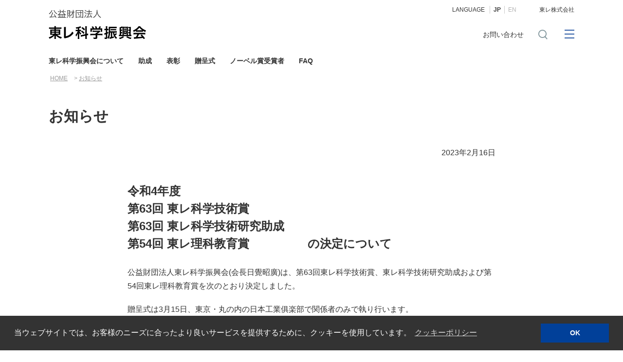

--- FILE ---
content_type: text/html
request_url: https://www.toray-sf.or.jp/information/230216.html
body_size: 6142
content:
<!DOCTYPE html>
<html lang="ja">
<head>
<!-- Google Tag Manager -->
<script>(function(w,d,s,l,i){w[l]=w[l]||[];w[l].push({'gtm.start':
new Date().getTime(),event:'gtm.js'});var f=d.getElementsByTagName(s)[0],
j=d.createElement(s),dl=l!='dataLayer'?'&l='+l:'';j.async=true;j.src=
'https://www.googletagmanager.com/gtm.js?id='+i+dl;f.parentNode.insertBefore(j,f);
})(window,document,'script','dataLayer','GTM-5FSSPZM');</script>
<!-- End Google Tag Manager -->
<meta charset="UTF-8">
<meta http-equiv="X-UA-Compatible" content="IE=edge">
<meta name="viewport" content="width=device-width,initial-scale=1.0,minimum-scale=1.0">
<meta name="format-detection" content="telephone=no">
<meta name="format-detection" content="email=no">
<title>お知らせ | 公益財団法人 東レ科学振興会</title>
<meta name="description" content="">
<meta name="keywords" content="">
<link rel="stylesheet" type="text/css" href="/shared/css/base.css">
<link rel="stylesheet" type="text/css" href="/shared/css/modules.css">
<link rel="stylesheet" type="text/css" href="/shared/css/original.css">
<link rel="stylesheet" type="text/css" href="/shared/css/colorplug.css">
<link rel="stylesheet" type="text/css" href="/shared/css/print.css" media="print">
<link rel="apple-touch-icon" href="//www.toray.com/apple-touch-icon.png">
<link rel="canonical" href="https://xxxx.co.jp/">
<script src="/shared/js/jquery-2.2.4.min.js"></script>
<script src="/shared/js/plugins.js"></script>
<script src="/shared/js/base.js"></script>
<script src="/shared/js/contactlink.js"></script>
<!-- for cookie -->
<link rel="stylesheet" type="text/css" href="//cdnjs.cloudflare.com/ajax/libs/cookieconsent2/3.0.3/cookieconsent.min.css">
<script src="//cdnjs.cloudflare.com/ajax/libs/cookieconsent2/3.0.3/cookieconsent.min.js"></script>
<script src="//www.toray.com/shared/js/cookie_dialog.js"></script>
<script>TORAY.cookieDialogInit();</script>
</head>

<body>
<!-- Google Tag Manager (noscript) -->
<noscript><iframe src="https://www.googletagmanager.com/ns.html?id=GTM-5FSSPZM"
height="0" width="0" style="display:none;visibility:hidden"></iframe></noscript>
<!-- End Google Tag Manager (noscript) -->
<!-- skipLink -->
<ul id="skipLink">
<li><a href="#contents">Jump to main content</a></li>
</ul>
<!-- /skipLink -->

<div id="wrapper">
<!-- ===== header ====== -->
<header id="headerWrap">
<!-- logo -->
<div id="logo">
<p class="siteLogo"><a href="/"><img src="/shared/images/header_site_logo.svg" alt="公益財団法人 東レ科学振興会"></a></p>
<p id="spMenuBtn"><a href="javascript:;"><span></span><span></span><span></span></a></p>
<!-- /logo --></div>
<!-- siteFunctions -->
<div id="siteFunctions">
<div id="drawer">
<div id="searchSet"></div>
<ul id="funcBtns">
<li id="contactLink"><a href="/contact/" target="_blank" onclick="contactLink('00'); return false;">お問い合わせ</a></li><!--
--><li id="searchOpen"><span></span></li>
</ul>
<div id="regionLang"></div>
</div>
<!-- /siteFunctions --></div>
<!-- ===== /header ====== --></header>

<!-- ===== globalNav ====== -->
<nav id="globalNav">
<ul class="parentNav">
<li><a href="/aboutus/">東レ科学振興会について</a></li>
<li><a href="/grant/">助成</a></li>
<li><a href="/awards/">表彰</a></li>
<li><a href="/ceremony/">贈呈式</a></li>
<li><a href="/nobel/">ノーベル賞受賞者</a></li>
<li><a href="/faq/">FAQ</a></li>
</ul>
<!-- ===== /globalNav ====== --></nav>

<!-- ===== breadCrumb ====== -->
<div id="breadCrumb">
<ul>
<li><a href="../">HOME</a></li>
<li><a href="./">お知らせ</a></li>
</ul>
<!-- ===== /breadCrumb ====== --></div>

<!-- ===== contents ====== -->
<div id="contents">
<h1>お知らせ</h1>
<div class="newsWrap">

<p class="alignR">2023年2月16日</p>

<h2 class="h2Type01">令和4年度<br />
第63回 東レ科学技術賞<br />
第63回 東レ科学技術研究助成<br />
第54回 東レ理科教育賞　　　　　の決定について</h2>
<p class="mgnB20">公益財団法人東レ科学振興会(会長日覺昭廣)は、第63回東レ科学技術賞、東レ科学技術研究助成および第54回東レ理科教育賞を次のとおり決定しました。</p>
<p class="mgnB20">贈呈式は3月15日、東京・丸の内の日本工業俱楽部で関係者のみで執り行います。</p>

<p class="mgnB20">東レ科学技術賞は科学技術で優れた業績をあげた方の表彰、東レ科学技術研究助成は科学技術の基礎的、萌芽的研究を行っている若手研究者への資金援助で、募集は77学協会および当会の推薦人の推薦により行っています。東レ理科教育賞は公募で、創意と工夫によって著しい教育効果をあげた中学校・高等学校等の理科の先生を表彰しています。</p>



<div class="smpTable1">
<h3 class="h3Type01">第63回東レ科学技術賞　<span class="fontN xsmall">2件、賞状、金メダルおよび賞金500万円。</span></h3>

<div class="mgnB30">
<table class="tPattern03 wid100 mgnB20">
<tr>
  <th>推薦者</th>
  <th>研究業績</th>
  <th>受賞者</th>
</tr>
<tr>
  <td>日本生物物理学会</td>
  <td>高速原子間力顕微鏡の開発とタンパク質研究への応用</td>
  <td class="nowrap">金沢大学特別功績教授<br>
金沢大学ナノ生命科学研究所特任教授
<br>あんどう　としお<br>
安藤　敏夫
</td>
</tr>
<tr>
  <td class="nowrap">推薦人</td>
  <td>動物行動を制御する神経回路の基本原理の解明</td>
  <td class="nowrap">名古屋大学大学院理学研究科附属<br>
ニューロサイエンス研究センター
<br>
もり　いくえ<br>
センター長・教授　森　郁恵
</td>
</tr>
</table>



<p>業績</p>
<table class="tPattern03 wid100 mgnB20">
<tr>
<td class="nowrap">安藤　敏夫 氏</td>
<td>タンパク質の働く仕組みの解明は基礎生命科学の中心課題である。氏は、高速の原子間力顕微鏡を開発し、個々のタンパク質の動きや他分子との相互作用を動画映像として捉えることに成功した。本業績は、タンパク質や核酸の分子レベルの生物物理学研究に不可欠な技術を提供するものとして、世界的に高く評価されている。
</td>
</tr>
<tr>
<td class="nowrap">森　郁恵 氏</td>
<td>「動物が環境に反応した結果、どのような行動が現れるのか？」は、脳科学の重要課題である。氏は、線虫を用いて感覚入力から行動出力までの神経回路と情報処理の動作原理を明らかにし、神経回路活動の数理モデリングを構築した。本業績は、国際的に高く評価され、現在の脳科学研究の重要な基盤となっている。
</td>
</tr>
</table>
</div>

<h3 class="h3Type01">第63回東レ科学技術研究助成　<span class="fontN xsmall">10件、研究助成金総額1億3,000万円。</span></h3>

<div class="smpTableScroll">
<table class="tPattern03 wid100">
<tr>
  <th>推薦者</th>
  <th>研究題目</th>
  <th>代表研究者(年齢) </th>
  <th class="nowrap">助成金額(円)</th>
</tr>


<tr>
<td>推薦人</td>
<td>自己抗原の包括的解明による自己免疫疾患治療基盤構築</td>
<td>京都大学医生物学研究所<br>いとう　よしなが<br>教授　伊藤　能永(44)</td>
<td class="alignR">20,000,000</td>
</tr>
<tr>
<td>日本材料学会</td>
<td>超臨界地熱発電に資する岩石亀裂中超臨界水の流れの解明</td>
<td>大阪大学大学院工学研究科<br>おがた　しょう<br>助教　緒方　奨(30)</td>
<td class="alignR">15,000,000</td>
</tr>
<tr>
<td>日本動物学会</td>
<td>植物ステロイドホルモンが昆虫行動に与える影響の分子機構解明</td>
<td>金沢大学理工研究域<br>きや　たけとし<br>准教授　木矢　剛智(43)</td>
<td class="alignR">10,000,000</td>
</tr>
<tr>
<td>日本生化学会</td>
<td>がんにおけるスーパーエンハンサーのリモデリング機構の解明</td>
<td class="nowrap">名古屋大学大学院医学系研究科<br>すずき　ひろし<br>教授　鈴木　洋(43)</td>
<td class="alignR">15,000,000</td>
</tr>
<tr>
<td>日本発生生物学会</td>
<td>細胞外材料クチクラによる生物の形づくり機構の解明</td>
<td>千葉大学大学院理学研究院<br>たじり　れいこ<br>准教授　田尻　怜子(43)</td>
<td class="alignR">10,000,000</td>
</tr>
<tr>
<td>日本物理学会</td>
<td>カイラル分子イオンを起点とした非反転対称電子輸送機能の開拓</td>
<td>東京工業大学理学院<br>たにぐち　こうじ<br>教授　谷口　耕治(45)</td>
<td class="alignR">10,000,000</td>
</tr>
<tr>
<td>有機合成化学協会</td>
<td>テトラクロロシランを原料とするケイ素化合物の合成法開発</td>
<td>産業技術総合研究所触媒化学融合研究センター<br>なかじま　ゆみこ<br>研究チーム長　中島　裕美子(45)</td>
<td class="alignR">15,000,000</td>
</tr>
<tr>
<td>推薦人</td>
<td>動的結合形成を基盤とする分子設計と機能創出</td>
<td>理化学研究所開拓研究本部<br>はしもと　たくや<br>主任研究員　橋本　卓也(43)</td>
<td class="alignR">12,000,000</td>
</tr>
<tr>
<td>推薦人</td>
<td>脳感覚野における情報分配機構の解明</td>
<td class="nowrap">理化学研究所脳神経科学研究センター<br>むらやま　まさのり<br>チームリーダー　村山　正宜(45)</td>
<td class="alignR">10,000,000</td>
</tr>
<tr>
<td>日本天文学会</td>
<td>近紫外線専用観測装置の開発による天文学の新展開</td>
<td>千葉工業大学惑星探査研究センター<br>もろくま　ともき<br>主席研究員　諸隈　智貴(43)</td>
<td class="alignR">13,000,000</td>
</tr>
</table>
</div>
<p class="mgnB30">(注)所属・役職・年齢は贈呈日（令和5年3月15日）現在で表示</p>



<h3 class="h3Type01">第54回東レ理科教育賞</h3>
<div class="mgnB30">

<p>東レ理科教育賞文部科学大臣賞　1件、賞状、銀メダルおよび賞金100万円。</p>
<table class="tPattern03 wid100 mgnB20">
<tr>
  <th>分野</th>
  <th>題目</th>
  <th>受賞者</th>
</tr>
<tr>
  <td class="nowrap">高校クラブ活動</td>
  <td>アルミ箔と界面活性剤を用いた美しい銅板の黄銅めっき法</td>
  <td class="nowrap">大妻嵐山中学校・高等学校（埼玉県）<br>
すずき　たかひろ<br>
教諭　鈴木　崇広</td>
</tr>
</table>



<p>業績</p>
<table class="tPattern03 wid100 mgnB20">
<tr>
<td class="nowrap">鈴木　崇広 氏</td>
<td>アルミ箔と界面活性剤を用いた独自の方法により銅板に均一な亜鉛めっきを行い、さらに加熱することにより美しい黄銅メッキを作製することに成功した。この方法は安全性が高い優れためっきの実験であり、この教材を用いた教育実践が高く評価された。</td>
</tr>
</table>





<p>東レ理科教育賞　2件、賞状、銀メダルおよび賞金70万円。</p>
<table class="tPattern03 wid100 mgnB20">
<tr>
  <th>分野</th>
  <th>題目</th>
  <th>受賞者</th>
</tr>

<tr>
  <td class="nowrap">中学その他</td>
  <td>SDGsを目指したロボット開発によるSTEAM教育実践</td>
  <td class="nowrap">岡山中学校・岡山高等学校（岡山県）<br>
あさかわ　まさゆき<br>
教諭　朝川　真行
</td>
</tr>
<tr>
  <td>高校物理</td>
  <td>遠隔操作可能なストロボ内蔵型弦の振動実験装置の開発</td>
  <td class="nowrap">大谷中学校・高等学校（大阪府）<br>
とよだ　まさあき<br>
教諭　豊田　將章
</td>
</tr>
</table>


<p>東レ理科教育賞佳作　4件、賞状および賞金20万円。</p>
<table class="tPattern03 wid100 mgnB20">
<tr>
  <th>分野</th>
  <th>題目</th>
  <th>受賞者</th>
</tr>
<tr>
  <td class="nowrap">中学その他</td>
  <td>博物館を利用する理科学習ワークシートの開発</td>
  <td>東京都文京区立第六中学校<br>
かわしま　のりこ<br>
主任教諭　川島　紀子
</td>
</tr>
<tr>
  <td>高校物理</td>
  <td>アナログで原理がわかる光通信実験の開発と教育実践</td>
  <td>青森歯科医療専門学校<br>
くどう　たかまさ<br>
非常勤講師　工藤　貴正
</td>
</tr>
<tr>
<td>高校生物</td>
<td>シンテッポウユリを用いた花粉管観察実験</td>
<td>愛知県名古屋市立向陽高等学校<br>
いとう　まさお<br>
教諭　伊藤　政夫
</td>
</tr>
<tr>
<td>高校その他</td>
<td>熱電効果を可視化する装置の開発</td>
<td class="nowrap">福岡県立福岡工業高等学校 定時制<br>
とみなが　えいじ<br>
講師　富永　英二
</td>
</tr>
</table>



<p>東レ理科教育賞奨励作　3件、賞状および賞金20万円。</p>
<table class="tPattern03 wid100 mgnB20">
<tr>
  <th>分野</th>
  <th>題目</th>
  <th>受賞者</th>
</tr>
<tr>
  <td class="nowrap">中学第２分野</td>
  <td>寒冷・温暖前線と雪雲形成の可視化実験</td>
  <td class="nowrap">青森山田学園 青森山田中学高等学校（青森県）<br>
かたいし　かずなり<br>
講師　片石　一成
</td>
</tr>
<tr>
  <td>高校物理</td>
  <td>微粒子制御用卓上ポールトラップ装置の開発</td>
  <td>早稲田大学理工学術院<br>
たなか　かづお<br>
研究院准教授　田中　香津生
</td>
</tr>
<tr>
  <td>高校化学</td>
  <td>飽和蒸気圧・蒸気圧降下を体積変化で考察する実験</td>
  <td>立命館慶祥中学校・高等学校（北海道）<br>
すぎやま　よしひで<br>
教諭　杉山　剛英
</td>
</tr>
</table>
</div>


<h3 class="h3Type01">第3回 (令和4年度) 東レ理科教育賞・企画賞　<span class="fontN xsmall">7件、賞状および賞金（総額1,191,700円）</span></h3>

<table class="tPattern03 wid100">
<tr>
<th>題目</th>
<th>受賞者</th>
<th>賞金額(円)</th>
</tr>
<tr>
<td>スマートフォンから科学を学ぶ学習方法の効果</td>
<td class="nowrap">神戸国際大学附属高等学校非常勤講師<br>
かわい　のぶゆき<br>
河合　信之</td>
<td class="alignR">200,000</td>
</tr>
<tr>
<td>溶媒ケン化法を利用した化粧品・食品等の両親媒性の評価</td>
<td>愛媛県立松山南高等学校教諭<br>
かん　たくや<br>
菅　琢哉</td>
<td class="alignR">103,900</td>
</tr>
<tr>
<td>レンズ学習での光の道筋とその作図を連結させる教材開発</td>
<td>富山県黒部市立清明中学校教諭<br>
しんむら　ひろき<br>
新村　宏樹</td>
<td class="alignR">200,000</td>
</tr>
<tr>
<td>物理の興味・関心を高めるIH調理器を用いた授業の改良</td>
<td>京都府立園部高等学校教諭<br>
たかはし　こうたろう<br>
髙橋　幸太郎</td>
<td class="alignR">196,900</td>
</tr>
<tr>
<td>ニホンミツバチ養蜂教材を活用した理科学習指導の実践</td>
<td>福岡県春日市立春日北中学校主幹教諭<br>
ながの　たけと<br>
永野　猛人</td>
<td class="alignR">190,900</td>
</tr>
<tr>
<td>電子部品で作る分子模型（フラーレンとダイオキシン）</td>
<td>大阪産業大学デザイン工学部准教授<br>
ほりこし　りょう<br>
堀越　亮</td>
<td class="alignR">100,000</td>
</tr>
<tr>
<td>ペーパークラフト分子模型</td>
<td>千葉工業大学工学部教授<br>
やまもと　のりふみ<br>
山本　典史</td>
<td class="alignR">200,000</td>
</tr>
</table>
</div><!-- /smpTable1 -->

<div class="btnLink1 -back"><a href="./">お知らせ一覧</a></div>
</div>
<!-- ===== /contents ====== --></div>

<!-- ===== footer ====== -->
<!-- ===== footer ====== -->
<footer class="hideFooterNav">
<ul class="footLinks">
<li><a href="/common/terms.html">ご利用条件</a></li>
<li><a href="/common/privacy.html">プライバシーポリシー</a></li>
<li><a href="/common/cookie.html">クッキーポリシー</a></li>
<li><a href="/common/sitemap.html">サイトマップ</a></li>
</ul>
<p id="copyright">COPYRIGHT TORAY SCIENCE FOUNDATION</p>
<!-- ===== /footer ====== --></footer>
<!-- ===== /wrapper ====== --></div>
<p id="pagetop" class="pagetop"><a href=""></a></p>
</body>
</html>

--- FILE ---
content_type: text/html
request_url: https://www.toray-sf.or.jp/shared/js/region_lang.html
body_size: 264
content:
      <section id="subFunctions">
        <div class="langSelect">
          <p>
            <span class="lang">LANGUAGE</span><!--
            --><a href="javascript:;" data-lang="ja" class="active">JP</a><!--
            --><a href="/en/" data-lang="en">EN</a>
          </p>
        </div>
        <p class="otherLink"><a href="//www.toray.co.jp/" target="_blank">東レ株式会社</a></p>
      </section>


--- FILE ---
content_type: text/html
request_url: https://www.toray-sf.or.jp/shared/js/gNavi.html
body_size: 645
content:
<!-- aboutus -->
<div class="subGnav">
  <div class="subInner">
    <a class="category" href="/aboutus/">
      <p class="heading">東レ科学振興会について</p>
    </a>
    <div class="menus">
      <p class="top"><a href="/aboutus/">東レ科学振興会について</a></p>
      <ul>
        <li><a href="/aboutus/abo_001.html">会長ごあいさつ</a></li>
        <li><a href="/aboutus/abo_002.html">事業内容</a></li>
        <li><a href="/aboutus/abo_003.html">沿革</a></li>
        <li><a href="/aboutus/abo_004.html">所在地</a></li>
      </ul>
      <ul>
        <li><a href="/aboutus/abo_005.html">役員・委員</a></li>
        <li><a href="/aboutus/abo_006.html">情報公開</a></li>
        <li><a href="/aboutus/abo_007.html">推薦依頼学協会一覧</a></li>
        <li><a href="/aboutus/abo_008.html">科学講演会</a></li>
      </ul>
    </div>
  </div>
</div>
<!-- grant -->
<div class="subGnav">
  <div class="subInner">
    <span class="category">
      <p class="heading">助成</p>
    </span>
    <div class="menus">
      <p class="top"><span>助成</span></p>
      <ul>
        <li><a href="/grant/science/">東レ科学技術研究助成</a>
          <ul>
            <li><a href="/grant/science/application.html">推薦要領</a></li>
            <li><a href="/grant/science/achievement.html">受領者一覧</a></li>
          </ul>
        </li>
      </ul>
      <ul>
        <li><a href="/grant/international.html">海外研究助成</a></li>
      </ul>
    </div>
  </div>
</div>
<!-- Our Businesses -->
<div class="subGnav">
  <div class="subInner">
    <span class="category">
      <p class="heading">表彰</p>
    </span>
    <div class="menus">
      <p class="top"><span>表彰</span></p>
      <ul>
        <li><a href="/awards/technical/">東レ科学技術賞</a>
          <ul>
            <li><a href="/awards/technical/application.html">推薦要領</a></li>
            <li><a href="/awards/technical/winners.html">受賞者一覧</a></li>
            <!-- <li><a href="/awards/technical/student.html">中・高生の皆様へ</a></li> -->
          </ul>
        </li>
      </ul>
      <ul>
        <li><a href="/awards/education/">東レ理科教育賞</a>
          <ul>
            <li><a href="/awards/education/application.html">応募要領</a></li>
            <li><a href="/awards/education/winners.html">受賞者・受賞作一覧</a></li>
            <!-- <li><a href="/awards/education/winners_comment.html">受賞者開発コメント</a></li> -->
          </ul>
        </li>
        <li><a href="/awards/education/">東レ理科教育賞・企画賞</a>
          <ul>
            <li><a href="/awards/education/application_plan.html">応募要領</a></li>
            <li><a href="/awards/education/winners_plan.html">受賞者一覧</a></li>
          </ul>
        </li>
      </ul>
      <ul>
      </ul>
    </div>
  </div>
</div>
<!-- ceremony -->
<div class="subGnav">
  <div class="subInner">
    <a class="category" href="/ceremony/">
      <p class="heading">贈呈式</p>
    </a>
    <div class="menus">
      <p class="top"><a href="/ceremony/">贈呈式</a></p>
      <ul>
        <li><a href="/ceremony/2024.html">令和6年度贈呈式</a></li>
        <li><a href="/ceremony/2023.html">令和5年度贈呈式</a></li>
        <li><a href="/ceremony/2022.html">令和4年度贈呈式</a></li>

      </ul>
    </div>
  </div>
</div>
<!-- nobel -->
<div class="subGnav">
</div>
<!-- faq -->
<div class="subGnav">
</div>

--- FILE ---
content_type: text/css
request_url: https://www.toray-sf.or.jp/shared/css/base.css
body_size: 7826
content:
@charset "utf-8";
/* ver2.2.2 Jun 05, 2019 */
/*===========================================
reset css
!!!!! Do not edit !!!!!
===========================================*/

v\:line, v\:rect, v\:fill, v\:image, v\:stroke{ behavior: url(#default#VML); }

/*--------------------------------------------
  HTML5 Reset ::style.css
  -------------------------
  We have learned much from/been inspired by/taken code where offered from:
  Eric Meyer:http://ericmeyer.com
  HTML5 Doctor:http://html5doctor.com
  and the HTML5 Boilerplate:http://html5boilerplate.com
---------------------------------------------*/

/* Let's default this puppy out
--------------------------------*/
html, body, body div, span, object, iframe, h1, h2, h3, h4, h5, h6, p,
blockquote, pre, abbr, address, cite, code, del, dfn, em, img, ins, kbd,
q, samp, small, strong, sub, sup, var, b, i, dl, dt, dd, ol, ul, li,
fieldset, form, label, legend, table, caption, tbody, tfoot, thead, tr, th, td,
article, aside, figure, footer, header, hgroup, menu, nav, section, time, mark, audio, video{
  margin:0;
  padding:0;
  border:0;
  outline:0;
  font-size:100%;
  vertical-align:baseline;
  background:transparent;
}
article, aside, figure, footer, header, hgroup, nav, section{display:block;}

/* Responsive images and other embedded objects
   Note:keeping IMG here will cause problems if you're using foreground images as sprites.
   If this default setting for images is causing issues, you might want to replace it with a .responsive class instead. */
img,
object,
embed{max-width:100%;}

html{overflow-y:scroll;}
ul{list-style:none;}
blockquote, q{quotes:none;}
blockquote:before,
blockquote:after,
q:before,
q:after{content:''; content:none;}
a{margin:0; padding:0; font-size:100%; vertical-align:baseline; background:transparent;}
del{text-decoration:line-through;}
abbr[title], dfn[title]{border-bottom:1px dotted #000; cursor:help;}
table{border-collapse:collapse; border-spacing:0;}
th{font-weight:bold; vertical-align:top;}
td{font-weight:normal; vertical-align:top;}
hr{display:block; height:1px; border:0; border-top:1px solid #ccc; margin:1em 0; padding:0;}
input, select{vertical-align:top;}
pre{
  white-space:pre; /* CSS2 */
  white-space:pre-wrap; /* CSS 2.1 */
  white-space:pre-line; /* CSS 3 (and 2.1 as well, actually) */
  word-wrap:break-word; /* IE */
}
input[type="radio"]{vertical-align:middle;}
input[type="checkbox"]{vertical-align:middle; *vertical-align:baseline;}
input[type="button"],
input[type="submit"]{-webkit-appearance:none; -webkit-border-radius:0;}

select, input, textarea{font:99% sans-serif;}
table{font-size:inherit; font:100%;}
a:hover, a:active{outline:none;}
small{font-size:85%;}
strong, th{font-weight:bold;}
td, td img{vertical-align:top;}
sub, sup{font-size:75%; line-height:0; position:relative;}
sup{top:-0.5em;}
sub{bottom:-0.25em;}
pre, code, kbd, samp{font-family:monospace, sans-serif;}
.clickable,
label,
input[type=button],
input[type=submit],
button{cursor:pointer;font-size:90%;}
button, input, select, textarea{margin:0;}
button{width:auto; overflow:visible;}
h1,h2,h3,h4,h5,h6{font-weight:normal;}
img{vertical-align:bottom;}
em{font-style:normal;}



/*===========================================
base.css
!!!!! Do not edit !!!!!

* Base Setting
* wrapper
* header
* header [media queries]
* breadCrumb
* contents
* footer
* popup page
* clearfix
===========================================*/

/*-------------------------------------------
Base Setting
-------------------------------------------*/
@-ms-viewport {
  width: device-width;
}
html {
  -webkit-box-sizing: border-box;
          box-sizing: border-box;
  -ms-overflow-style: scrollbar;
  font-size:62.5%;
}
*,
*::before,
*::after {
  -webkit-box-sizing: inherit;
          box-sizing: inherit;
}
body,select,input,textarea{
  font-size:100%;
  -webkit-text-size-adjust:none;
}
a{
  color:#014099;
  text-decoration:none;
  -webkit-tap-highlight-color:rgba(0,0,255,0.2)!important;
}
a:link{-webkit-tap-highlight-color:#014099;}
a:hover{text-decoration:underline;}
a:visited{color:#004eb6; text-decoration:none;}
caption{margin-bottom:5px; text-align:left;}
ins{background-color:#fcd700; color:#000; text-decoration:none;}
mark{background-color:#fcd700; color:#000; font-style:italic; font-weight:bold;}
select{height:1.8em;}
input{padding:0 2px;}
textarea{padding:2px;resize:vertical;width:98%;}

@media screen and (max-width:767px){
  a:hover{opacity:1!important;}
}
body,select,input,textarea{
  font:1.6rem Helvetica, Arial, Tahoma, sans-serif;
  font-weight: 300;
  line-height:1.8;
  color:#333;
}
[lang="ja"] body,
[lang="ja"] select,
[lang="ja"] input,
[lang="ja"] textarea{
   font-family:'ヒラギノ角ゴ Pro W3','Hiragino Kaku Gothic Pro','Meiryo','メイリオ',Verdana,'ＭＳ Ｐゴシック',sans-serif;
}
html.tablet{min-width: 1120px;}

  @media screen and (max-width:320px){
    html{font-size:50%;}
    body,select,input,textarea{line-height: 1.6;}
  }

  @media screen and (max-width:767px){
    body,select,input,textarea{line-height: 1.6;}
  }


/*-------------------------------------------
wrapper
-------------------------------------------*/
#wrapper{width:1080px; margin:0 auto; text-align:left;}
#skipLink{position:absolute; left:-9999px;}


/*-------------------------------------------
header
-------------------------------------------*/
#headerWrap{position:fixed; z-index:101; background-color:#fff; width:1280px; height: 110px; margin-left:-100px;}

/* logo
---------------------------------*/
header #logo{position:absolute; top:20px; left:100px; z-index:105;}
header #logo p{float:left;}
header #spMenuBtn{display:none;}
header #logo .groupLogo img{vertical-align: top;}
header #logo .siteLogo a{display:inline-block; height: auto;}
header #logo .siteLogo a img{vertical-align: top;}
header #logo .siteLogo{padding:14px 0 0 0;}
header #logo .groupLogo + .siteLogo{padding-left:25px;}
header #logo .originalLogo{padding:14px 0 0 0;}
header #logo .groupLogo img{width:192px;}

/* siteFunctions
---------------------------------*/
#siteFunctions{
  position:fixed;
  z-index:99;
  width:1080px;
  left:50%;
  margin-left:-540px;
  /*height:85px;*/
  background-color:#fff;
}
#siteFunctions a{color:#333;}
#siteFunctions a:hover{text-decoration:none; color:#999;}
#siteFunctions.hideGnavHeader{height:110px;}

/* searchSet
---------------------------------*/
#searchSet{position:absolute; top: 151px; width:100%; background-color: #fff; display: none;}
#drawer.current #searchSet,
#drawer.noGnav #searchSet{top: 110px;}
#searchSet form input{display:inline-block; outline:none; font-size:2rem;}
#searchSet form input[type="text"]{
  width:85%;
  height:45px;
  box-sizing: border-box;
  border:#e5e5e5 1px solid;
  line-height: 45px;
  padding:5px 20px;
  background-color: #fff;
}
#searchSet form input.focusOff{color:#ccc;}
#searchSet form input[type="submit"]{
  width:15%;
  height: 45px;
  background-color:#014099;
  border:none;
  color:#fff;
}
#searchSet form input[type="submit"]:hover{opacity: 0.8;}

/* globalNav
---------------------------------*/
#gnavOverlay {
  display: none;
  width: 100%;
  height: 100%;
  position: fixed;
  z-index: 98;
  top: 151px;
  background-color: rgba(0, 0, 0, 0.7);
  cursor: pointer;
}
#gnavOverlay.current,
#gnavOverlay.noGnav{top: 110px;}

#gNavSP{display: none;}
#globalNav{
  position:fixed;
  z-index:99;
  width:1280px;
  top:110px;
  height: 41px;
  background-color: #fff;
  margin-left: -100px;
}
#globalNav.hideGnav{display:none;}
#globalNav ul.parentNav{padding-left:100px;}
#globalNav ul.parentNav > li > a{font-weight: 600;}
#globalNav ul li{float:left;}
#globalNav ul li a{padding:5px 15px; font-size:1.4rem; color:inherit; display: block; line-height: 1.5;}
#globalNav ul li:first-child a{padding-left:0;}
#globalNav ul li.lowerOpen a{color:#014099;}
#globalNav ul li a.current{color:#014099;}
#globalNav ul li a.off{color:#ccc;}
#globalNav ul li a.off:hover,
#globalNav ul li a:hover{text-decoration:none; color:#014099;}
#globalNav ul li a.menuToggle{display:none;}
#globalNav > p{
  position:relative;
  display:none;
  width:1080px;
  height:42px;
  margin:-60px auto 0;
  text-align:center;
  overflow:hidden;
}
#globalNav.close p{display:block; padding-bottom:18px;}

/* subGnav */
#globalNav ul li .subGnav{
  display:none;
  position:absolute;
  top:41px;
  left:100px;
  width:1080px;
  background-color:#fff;
  overflow:hidden;
}
#globalNav ul li .subGnav .subInner{display:table; position:relative; width: 100%;}
#globalNav ul li .subGnav .category{
  display:table-cell;
  position:relative;
  width:21%;
  padding:37px 30px 30px;
  background:#014099;
  color:#fff;
  vertical-align: top;
  box-sizing: border-box;
}
/*#globalNav ul li .subGnav .category:before{content:''; float:left; min-height:130px;}*/
#globalNav ul li .subGnav a.category{transition:background-color .3s cubic-bezier(0.170, 0.935, 0.305, 1.000);}
#globalNav ul li .subGnav a.category:hover{background-color:#034bb1;}
#globalNav ul li .subGnav .category a{color:#fff;}
#globalNav ul li .subGnav .category .heading{font-size:2rem; font-weight:bold; line-height:1.2;}
#globalNav ul li .subGnav .category .outline{margin-top:10px;}
#globalNav ul li .subGnav .menus{
  display: table-cell;
  width:79%;
  padding:30px 30px 30px 0;
  vertical-align: middle;
  box-sizing: border-box;
}
#globalNav ul li .subGnav .menus a{font-size: 1.6rem; padding:3px 10px;}
#globalNav ul li .subGnav .menus ul{display:table-cell; vertical-align:top; box-sizing: border-box; padding-left:30px; width: 40%;}
#globalNav ul li .subGnav .menus ul:last-child li{border:none;}
#globalNav ul li .subGnav .menus ul li{float:none;}
#globalNav ul li .subGnav .menus ul li a{display:inline-block;}
#globalNav ul li .subGnav .menus ul li.blank a{position: relative;}
#globalNav ul li .subGnav .menus ul li.blank a::after{display: inline-block;}
#globalNav ul li .subGnav .menus p.top{padding:0 0 13px 30px; font-weight: bold;}
#globalNav ul li .subGnav .menus p.top a{font-size: 1.8rem;}

/* regionLang
---------------------------------*/
#selectRegion {
  display: none;
  position: absolute;
  top: 151px;
  z-index: 103;
  width:100%;
}
#drawer.current #selectRegion,
#drawer.noGnav #selectRegion{top: 110px;}
#selectRegion nav{display: table; width:100%;}
#selectRegion .regionHead {
  display: table-cell;
  box-sizing: border-box;
  width:21%;
  padding: 37px 30px 30px;
  vertical-align:top;
  background-color:#014099;
  color:#fff;
  font-size:2rem;
  font-weight: bold;
}
#selectRegion .regionList{
  display: table-cell;
  vertical-align: top;
  width: 79%;
  padding: 30px 30px 30px 40px;
  box-sizing: border-box;
  background-color: #fff;
}
#selectRegion .regionList ul{vertical-align: top; float:left; margin-left:100px;}
#selectRegion .regionList ul:nth-of-type(1){margin-left: 0;}
#selectRegion .regionList ul li{ margin-bottom:10px;}
#selectRegion .regionList ul li a{font-weight: bold;}

#subFunctions{position:absolute; top:10px; right:0; font-size:1.2rem;}
#subFunctions .langSelect{float:left; position:relative; font-family:Helvetica,Arial,sans-serif;}
#subFunctions .langSelect a{padding:1px 7px; line-height:1.2; color:#b2b2b2; border-left:#ccc 1px solid;}
#subFunctions .langSelect span + a{background:none;}
#subFunctions .langSelect span{padding-right:10px;}
#subFunctions .langSelect a.active{color:#333; font-weight:bold;}

#subFunctions .otherLink{float:right; margin:0 0 0 20px; padding-left:20px; border-left:#dcdcdc 1px solid; height: 20px;}
#subFunctions .otherLink:last-child{border:none;}
#subFunctions .otherLink a{display:block;}

/* funcBtns
---------------------------------*/
#funcBtns{position:absolute; top:60px; right:0; overflow: hidden;}
#funcBtns li{display:inline-block; height:20px; margin-left:30px;}
#funcBtns li span{display:block; width:20px; height: 20px; cursor: pointer;}
#funcBtns li span:hover{opacity:0.7;}
#funcBtns li#searchOpen{}
#funcBtns li#contactLink{vertical-align: top; margin:-3px 0 0 0; border:none;}
#funcBtns li#contactLink a{font-size:1.4rem;}
#funcBtns li#contactLink a:hover{text-decoration: none; opacity:0.7;}
#funcBtns #gnavTrigger {
  width: 20px;
  height: 20px;
  position: relative;
  cursor: pointer;
}
#funcBtns #gnavTrigger span {
  display: inline-block;
  transition: all .4s;
  box-sizing: border-box;
}
#funcBtns #gnavTrigger span,
#funcBtns #gnavTrigger::before,
#funcBtns #gnavTrigger::after {
  position: absolute;
  left: 0;
  display: inline-block;
  width: 20px;
  height: 2px;
}
#funcBtns #gnavTrigger::before,
#funcBtns #gnavTrigger::after{content: '';}
#funcBtns #gnavTrigger::before {top: 1px;}
#funcBtns #gnavTrigger span{top: 9px;}
#funcBtns #gnavTrigger::after {top: 17px;}


/*-------------------------------------------
header media queries
-------------------------------------------*/
  @media screen and (min-width:768px){
    #wrapper{width:1080px!important;}
    #siteFunctions{display:block!important;}
    #drawer{height:auto!important;}
  }

  @media screen and (max-width:767px){
    /*body,select,input,textarea{font-size:13px;}*/
    #wrapper{width:100%; min-width:320px; background-color:#fff;}
    #headerWrap{width:100%; height:auto; margin: 0;}
    #headerWrap.hideGnavHeader{height:42px;}
    /*#globalNav.hideGnav{display:block;}*/
    header #logo{display:block; position:relative; top:inherit; left:0; display:block; height: 50px; padding-left:12.5px; overflow:hidden;}
    header #logo .groupLogo{float:left; padding-top:15px;}
    header #logo .groupLogo img{width:73px;}
    header #logo .siteLogo{float:left; margin:0; padding:20px 0 0 0;}
    header #logo .groupLogo + .siteLogo{padding:20px 0 0 8px;}
    header #logo .siteLogo img{vertical-align:middle;}
    header #logo .originalLogo img{width:110px; height:12px;}

    /* spMenuBtn
    ---------------------------------*/
    header #logo #spMenuBtn{position: absolute; top:3px; right: 0; display: block;}
    header #logo #spMenuBtn span {
      display: inline-block;
      -webkit-transition: all .4s;
      transition: all .4s;
      box-sizing: border-box;
    }
    header #logo #spMenuBtn a {
      position: relative;
      display:block;
      width: 45px;
      height: 45px;
      box-sizing: border-box;
    }
    header #logo #spMenuBtn span {
      position: absolute;
      right:10px;
      width: 20px;
      height: 2px;
      background-color: #014099;
    }
    header #logo #spMenuBtn span:nth-of-type(1) {top: 13px;}
    header #logo #spMenuBtn span:nth-of-type(2) {top: 20px;}
    header #logo #spMenuBtn span:nth-of-type(3) {top: 27px;}
    header #logo #spMenuBtn .active span:nth-of-type(1) { -webkit-transform: translateY(8px) rotate(-45deg); transform: translateY(8px) rotate(-45deg); }
    header #logo #spMenuBtn .active span:nth-of-type(2) {opacity: 0;}
    header #logo #spMenuBtn .active span:nth-of-type(3) { -webkit-transform: translateY(-6px) rotate(45deg); transform: translateY(-6px) rotate(45deg); }

    #siteFunctions {
      display: none;
      position: fixed;
      z-index: inherit;
      width: 100%;
      height: 100%;
      top:50px; right:0; bottom:0; left: 0;
      margin-left: 0;
      padding:0;
      box-sizing: border-box;
      background-color: #014099;
    }
    #siteFunctions a:hover{color:#fff!important;}
    #drawer{
      display: block;
      position: relative;
      padding:10px 20px;
      overflow-y:scroll;
      overflow-x: hidden;
      -webkit-overflow-scrolling: touch;
    }
    #siteFunctions.hideGnavHeader {height: inherit;}

    #searchSet,
    #contactLink,
    #regionLang,
    #funcBtns,
    #subFunctions,
    #selectRegion{display:block!important; position: relative; top:inherit!important;}
    #gnavOverlay{display:none!important;}

    /* searchSet
    ---------------------------------*/
    #searchSet{display:block; position:relative; top:0!important; padding:10px 0; background-color: inherit; border-bottom:#0a53bb 1px solid;}
    #searchSet form{float:none;}
    #searchSet form{width:100%; margin:0; height:inherit;}
    #searchSet form::before{
      display: block;
      width: 17px;
      height: 17px;
      position:absolute;
      top:22px;
      left:10px;
      font-size:17px;
    }
    #searchSet form input[type="text"]{
      font-size:16px;
      width: 78%;
      height:40px;
      line-height: 35px;
      padding: 5px 5px 5px 35px;
      border:none;
      border-radius:0;
    }
    #searchSet form input[type="submit"] {
      width: 22%;
      height: 40px;
      background-color: #022b66;
      border: none;
      border-radius:0;
      font-size:1.4rem;
    }

    /* globalNav
    ---------------------------------*/
    #gnavTrigger,
    #globalNav{display: none!important;}
    #gNavSP{position:relative; display: block;}
    #gNavSP ul li a{padding:5px 15px; font-size:1.4rem;}
    #gNavSP ul li a.menuToggle{
      position:absolute;
      display:inline-block;
      top:10px;
      right:3%;
      margin:0;
      padding:0;
      width:24px;
      height:24px;
      cursor:pointer;
    }
    #gNavSP ul li a.menuToggle::before{
      content:'';
      display:inline-block;
      width:8px;
      height:8px;
      border-top:#fff 2px solid;
      border-right: #fff 2px solid;
      -ms-transform: rotate(135deg);
      -webkit-transform: rotate(135deg);
      transform: rotate(135deg);
      margin: -5px 0 0 5px;
      vertical-align: middle;
    }
    #gNavSP ul li.noList a.menuToggle{display:none;}
    #gNavSP ul li a.menuToggle.open::before{
      -ms-transform: rotate(-45deg);
      -webkit-transform: rotate(-45deg);
      transform: rotate(-45deg);
    }
    #gNavSP>ul>li{border-bottom:#0a53bb 1px solid;}
    #gNavSP ul>li{position:relative;}
    #gNavSP ul li a{display:inline-block; color:#fff; padding:10px; font-size:1.6rem;}
    #gNavSP ul li a:hover{text-decoration:none;}

    /* subGnav */
    #gNavSP ul li .subGnav{display:none; position:relative;}
    #gNavSP ul li.lowerOpen .subGnav{display:block;}
    #gNavSP ul li .subGnav .category{display:none;}
    #gNavSP ul li .subGnav .menus{padding:0 0 10px 20px;}
    #gNavSP ul li .subGnav .menus ul li a,
    #gNavSP ul li .subGnav .menus p.top a{display:block; padding:3px 10px;}
    #gNavSP ul li .subGnav .menus ul li a:hover{text-decoration:none; color:#999;}
    #gNavSP ul li .subGnav .menus ul li.blank a{position: relative;}
    #gNavSP ul li .subGnav .menus ul li.blank a::after{
      position: absolute;
      top:5px; right: 5%;
      display: block;
      width: 14px;
      height: 14px;
    }
    #gNavSP #noSubGnav .menuToggle,
    #gNavSP #noSubGnav .subGnav{display: none;}

    /* contactLink
    ---------------------------------*/
    #searchOpen,
    #regionOpen{display: none!important;}
    #funcBtns{right:inherit;}
    #funcBtns li#contactLink{
      display: block;
      height: auto;
      padding: 0;
      margin:20px 0;
    }
    #funcBtns li#contactLink a{
      display:block;
      padding:10px;
      text-align:center;
      color:#000;
      background-color:#fff;
    }
    #funcBtns li#contactLink a:hover{text-decoration:none; color:#000!important;}

    /* langSelect
    ---------------------------------*/
    #regionLang{margin:0; padding:0 0 10px;}
    #subFunctions .langSelect{float:none; margin:15px 0; overflow:hidden;}
    #subFunctions .langSelect a,
    #subFunctions .langSelect span + a{
      display:block;
      -webkit-box-sizing: border-box;
      -moz-box-sizing: border-box;
      box-sizing: border-box;
      width:32%;
      float:left;
      padding:7px;
      margin:0 0 0 2%;
      color:#fff;
      background:#022b66;
      border:none;
      text-align:center;
      line-height:inherit;
      font-size:1.4rem;
    }
    #subFunctions .langSelect a:hover{text-decoration:none;}
    #subFunctions .langSelect span + a{margin:0;}
    #subFunctions .langSelect span{clear:both; display:block; margin-bottom:7px; font-size:1.4rem; color:#fff;}
    #subFunctions .langSelect a.active{color:#fff;}

    #subFunctions .otherLink{margin:10px 0; float:none; height: auto; padding:0; border:none;}
    #subFunctions .otherLink a,
    #subFunctions .otherLink a:hover{
      display:block;
      padding:10px;
      text-align:center;
      color:#fff;
      background:none;
      background-color:#022b66;
    }

    /* selectRegion
    ---------------------------------*/
    #selectRegion nav{display: block; min-height: 0; margin-top:20px;}
    #selectRegion .regionHead {
      display: block;
      width:100%;
      margin-bottom:7px;
      padding:0;
      font-size: 1.4rem;
      font-weight: normal;
    }
    #selectRegion .regionList{
      display: block;
      width:100%;
      padding:0;
      background-color: inherit;
      overflow:hidden;
      box-sizing: border-box;
    }
    #selectRegion .regionList ul{display:inline; margin:0; float:none;}
    #selectRegion .regionList ul li{margin-bottom:10px; background-color:#022b66; width:32%; margin:0 0 2% 0; text-align:center; float:left; display: block; box-sizing: border-box;}
    #selectRegion .regionList ul:nth-of-type(1) li:nth-of-type(2),
    #selectRegion .regionList ul:nth-of-type(3) li,
    #selectRegion .regionList ul:nth-of-type(4) li:nth-of-type(3n+3){margin:0 2% 2%;}
    #selectRegion .regionList ul li a{display:block; font-size:1.4rem; font-weight: normal; padding:7px; color:#fff;}
    #selectRegion .regionList ul li a span{display: none;}
    #selectRegion .regionList ul li a:before{content:attr(data-jis);color:#fff;}
  }



/*-------------------------------------------
breadCrumb
-------------------------------------------*/
#breadCrumb{padding-top:151px; margin-bottom:10px; font-size:1.2rem; clear:both;}
#headerWrap + #breadCrumb{padding-top:121px;}
#breadCrumb li{
  float:left; white-space:nowrap;
  margin-right:5px;
  padding-top:3px;
  color:#999;
  line-height:1.2;
  white-space:normal;
}
#breadCrumb li::before{content:'>'; font-family: verdana,sans-serif; padding:0 3px 0 8px;}
#breadCrumb li:first-child::before{padding-left:0; content:'';}
#breadCrumb li a{text-decoration:underline; color:#999;}
#breadCrumb li a:hover{text-decoration:none;}

  @media screen and (max-width:767px){
    #breadCrumb{padding-top:58px!important; margin:0;}
    #breadCrumb ul{padding:0 5px;}
/*    .fixedPadding,
    .hideGnavPadding{padding-top:42px!important;}*/
  }


/*-------------------------------------------
contents
-------------------------------------------*/
#contents{background-color:#fff; clear:both;}
#headerWrap + #contents{padding-top:120px;}
#globalNav + #contents{padding-top:151px;}
#contents #main{float:left; width:800px;}

/* sidebar
---------------------------*/
#sidebar{float:right; width:260px;}
#sidebar dl dt{color:#fff; line-height:1.3; font-size:1.8rem;}
#sidebar dl dt a{display:block; padding:15px; background-color:#014099; color:#fff;}
#sidebar dl dt a:hover{background-color:#666; text-decoration:none;}
#sidebar dl > dd > ul{border-bottom:#e5e5e5 1px solid;}
#sidebar dl dd li{border-left:#e5e5e5 1px solid; border-right:#e5e5e5 1px solid; background-color:#fff; font-size:1.4rem;}
#sidebar dl > dd > ul > li:nth-of-type(1){padding-top:5px;}
#sidebar dl dd li a{display:block; padding:7px 20px; line-height:1.4; color:#000; text-decoration:none;}
#sidebar dl dd li a:hover{background-color:#eef4f9;}
#sidebar dl dd li.active a{font-weight:bold; color:#004097;}
#sidebar dl dd li.active li a{font-weight:normal; color:#5c5c5c;}

#sidebar dl dd li ul{margin:-5px 0 0 0;}
#sidebar dl dd li li{border:none;}
#sidebar dl dd li li.active a,
#sidebar dl dd li li li.active li.active a{font-weight:bold; color:#004097;}
#sidebar dl dd li li.active li a,
#sidebar dl dd li li li.active li a{font-weight:normal; color:#5c5c5c;}
#sidebar dl dd li li li.active a{font-weight:bold; color:#004097;}

#sidebar dl dd li li a{padding:5px 10px 5px 40px; background-position:23px 13px;}
#sidebar dl dd li ul ul{padding:0 0 5px;}
#sidebar dl dd li li li a{padding-left:60px; background-position:36px 13px;}
#sidebar dl dd li li li li a{padding-left:66px; background-position:36px 13px;}
#sidebar dl dd li a span.subname{display:block; padding:3px 0 0 0; background:none; font-size:1.2rem;}
#sidebar dl dd li.appear{display:none;}


/* sidebar [contact]
---------------------------*/
#sidebar .contact{margin-top:15px;}
#sidebar .contact a{
  display:block;
  text-align:center;
  padding:18px 10px;
  background-color:#fff;
  border:#eaeaea 1px solid;
  color:#333;
  font-size:14px;
}
#sidebar .contact a:hover{
  color:#fff;
  background-color:#004097;
  text-decoration:none!important;
}

/* sidebar [localNav]
---------------------------*/
#sidebar #localNav{margin-top:15px; border-bottom: none; border-top:#eaeae8 1px solid;}
#sidebar #localNav li{width:auto; border:#eaeae8 1px solid; border-top:none;}
#sidebar #localNav li:nth-of-type(1){padding-top:0px;}
#sidebar #localNav li a{padding:10px 15px;}
#sidebar #localNav li a:hover{background-color:#eef4f9;}

  @media screen and (max-width:767px){
    #contents{margin:0 10px;}
    #headerWrap + #contents,
    #globalNav + #contents{padding-top:50px!important;}
    #contents #main{float:none; width:100%;}
    #contents #sidebar{float:none; width:100%; margin-top:30px;}
    #sidebar dd ul li{display:none;}
    #sidebar dd ul li.appear{display:block!important;}
    #sidebar dd ul li.appear li{display:block!important;}
    #sidebar #localNav li{display:block;}
    #sidebar dl dd li a span.subname{display:inline; padding-left:5px;}
    #sidebar nav{padding:10px; background-color:#f0f0f0; border:#eaeaea 1px solid;}
    #sidebar .contact a{padding:10px; height:auto;}
    #sidebar .contact a:hover{background-color:#014099; color:#fff;}
  }


/* ------------------------------------------
footer
--------------------------------------------- */
footer{padding:77px 0 20px; clear:both; font-size:1.2rem; text-align: center;}
footer .footLinks li{display:inline-block; border-right:#e5e5e5 1px solid; line-height:1.5;}
footer .footLinks li:first-child{border-left:#e5e5e5 1px solid;}
footer .footLinks li a{padding:0 30px; color:#000;}
footer #copyright{width:auto; margin:0 auto; font-family: Helvetica, Arial,sans-serif;}
footer #groupLogo{margin:30px auto 15px;}
footer #groupLogo img{width:194px;}

/* footerNav
---------------------------*/
body#sitemap #footerNav{display: none;}
#footerNav{text-align: left; padding:0 30px;}
#footerNav + .footLinks{margin-top:30px;}
#footerNav a{color:#000;}
#footerNav > ul.parentNav{
  position: relative;
  -webkit-display: flex;
  -moz-display: flex;
  -ms-display: flex;
  display: flex;
  -webkit-flex-wrap: nowrap;
  -moz-flex-wrap: nowrap;
  -ms-flex-wrap: nowrap;
  flex-wrap:nowrap;
  -webkit-justify-content: center;
  -moz-justify-content: center;
  -ms-justify-content: center;
  justify-content:center;
}
#footerNav > ul.parentNav > li{padding:0 20px;}
#footerNav > ul.parentNav > li > a{display: none;}
#footerNav .subGnav .category .heading{display: inline-block; font-size: 1.8rem; font-weight: bold; margin-bottom:10px; line-height: 1.2;}
#footerNav .subGnav .category .outline{display: none;}
#footerNav .subGnav .menus .top{display: none;}
#footerNav .subGnav .menus a{color:#5e5e5e; font-size: 1.4rem;}

/* pagetop
---------------------------*/
.pagetop{
  position: fixed;
  bottom: 50px;
  right: 50px;
  z-index: 52;
}
.pagetop > a {
  display: block;
  position: relative;
  width: 50px;
  height: 50px;
  background-color: #999;
}
.pagetop > a:hover{background-color: #aaa;}
.pagetop > a::before {
  content: '';
  display: inline-block;
  position: absolute;
  top: 40%;
  left: 50%;
  width: 11px;
  height: 11px;
  margin-left: -6px;
  border-top: 3px solid #fff;
  border-right: 3px solid #fff;
  -ms-transform: rotate(-45deg);
  -webkit-transform: rotate(-45deg);
  transform: rotate(-45deg);
}

  @media screen and (max-width:767px){
    footer{padding:20px 0 10px; text-align: left;}
    footer #footerInner p#copyright{color:#999;}
    footer #footerNav{display: none;}
    #footerNav + .footLinks{margin-top:0;}
    footer .footLinks{margin:0; padding:0 20px;}
    footer .footLinks li{display:block; border:none; margin-bottom: 5px; font-size: 1.4rem;}
    footer .footLinks li:first-child{border:none;}
    footer .footLinks li a{padding:2px;}
    footer #copyright{width:auto; font-size:71%; margin:0 0 0 20px;}
    footer #groupLogo {margin: 20px 0 0; padding: 10px 20px; border-top: #e5e5e5 1px solid; }
    footer #groupLogo img{width:175px;}
    .pagetop {bottom: 20px; right: 0; }
  }


/*-------------------------------------------
popup page
-------------------------------------------*/
/* wrapper
---------------------------*/
body.popup #wrapper{
  width:1080px;
  margin:0 auto;
  text-align:left;
}

/* header
---------------------------*/
body.popup header{position:fixed; z-index:101; background-color:#fff; width:1080px; padding:20px 0; top:0; border-bottom:#eaeaea 1px solid;}
body.popup header p{float:left;}
body.popup header .siteLogo{padding:14px 0 0 25px;}
body.popup header .siteLogo a img{vertical-align: top;}
body.popup header .offleft{float:right; margin:10px 0 0;}
body.popup header .offleft a{
  position: relative;
  display: block;
  width: 38px;
  height: 38px;
  transition:opacity .3s ease-out;
}
body.popup header .offleft a:before,
body.popup header .offleft a:after {
  content: '';
  position: absolute;
  top: 17px;
  width: 38px;
  height: 2px;
  background-color: #333;
}
body.popup header .offleft a:before{
  -webkit-transform: rotate(-45deg);
  transform: rotate(-45deg);
}
body.popup header .offleft a:after{
  -webkit-transform: rotate(45deg);
  transform: rotate(45deg);
}
body.popup header .offleft a:hover{opacity:0.5;}
body.popup header .groupLogo img{width:192px;}

/* content
---------------------------*/
body.popup #contents{padding-bottom:20px; min-height: 650px;}
body.popup header + #contents{padding:103px 0 20px;}
body.popup header + #breadCrumb{padding:123px 0 0;}
body.popup h1{
  border:none;
  padding:0;
  color:#014099;
  font-weight:bold;
  margin:50px 0 15px;
  line-height:1;
  text-align:center;
}
body.popup .conBlock{width:900px; margin:0 auto 20px; text-align:center;}
body.popup .conBlock .color{color:#014099;}
body.popup .conBlock02{width:900px; margin:0 auto 20px;}
body.popup .conBlock02 ul{padding:25px 30px; border:1px solid #e7e7e7; text-align:left;}
body.popup .conBlock02 li{padding-left:1em; text-indent:-1em;}
body.popup .conBlock03{text-align:center;}
body.popup .conBlock03 .inqBtn a{display:inline-block; padding:8px 20px; background-color:#014099; color:#fff; font-size:1.8rem; font-weight:bold;}
body.popup .conBlock03 .inqBtn a:hover{text-decoration:none; background-color:#00265b;}
body.popup .pageTop{text-align:right;}

@media screen and (max-width:767px){
  body.popup #wrapper{width:100%; min-width:320px; background-color:#fff;}
  body.popup header{width:100%; height:50px; padding:0 0 0 12.5px; box-sizing: border-box;}
  body.popup header .groupLogo{float:left; padding-top:15px;}
  body.popup header .groupLogo img{width: 73px; vertical-align: top;}
  body.popup header .siteLogo{float:left; margin:0; padding:20px 0 0 8px;}
  body.popup header .siteLogo img{vertical-align:middle;}
  body.popup header .offleft{margin:15px 10px 0 0;}
  body.popup header .offleft a{position:relative;display:block;width:22px;height:22px;}
  body.popup header .offleft a:before,
  body.popup header .offleft a:after{top:10px;width:20px;height:2px;}
  body.popup #contents{padding:0 10px; min-height: 0;}
  body.popup header + #contents{padding:50px 10px 20px;}
  body.popup header + #breadCrumb{padding:50px 0 0;}
  body.popup h1{margin:20px 0 15px;}
  body.popup .conBlock{width:100%;}
  body.popup .conBlock02{width:100%;}
  body.popup .conBlock02 ul{padding:15px;}
  body.popup .conBlock03{padding-bottom:30px;}
  body.popup .conBlock03 a{display:block; width:80%; margin:0 auto; padding:10px; background-color:#013e94; color:#fff; font-size:1.8rem;}
  body.popup .conBlock03 a img{display:none;}
}


/*-------------------------------------------
clearfix
-------------------------------------------*/
.clearfix:after,
header:after,
header #logo:after,
#regionLang:after,
#globalNav ul:after,
#breadCrumb ul:after,
#contents:after,
footer:after,
footer ul:after{content:''; display:block; clear:both; height:0; overflow:hidden;}



/* mutiple line */
.gnavMultipleLines #gnavOverlay{top:171px;}
.gnavMultipleLines #globalNav{height:61px;}
.gnavMultipleLines #globalNav ul li .subGnav{top:61px;}
.gnavMultipleLines #breadCrumb{padding-top:171px;}



/*-------------------------------------------
Icon fonts
-------------------------------------------*/
@font-face {
  font-family: 'svgicon';
  src:
    url('../fonts/svgicon.ttf?l8bala') format('truetype'),
    url('../fonts/svgicon.woff?l8bala') format('woff'),
    url('../fonts/svgicon.svg?l8bala#svgicon') format('svg');
  font-weight: normal;
  font-style: normal;
}
[class^="icon-"]::before,
[class*=" icon-"]::before,
#funcBtns li#searchOpen span::before,
#funcBtns li#regionOpen span::before,
ul.iconLink li.newWindow a::after,
a.newWindow::after,
span.newWindow::after,
.row [class^="col"].linkBlank::after,
.productDetail .toBrandSite a::after,
.linksWrap ul li.icon a::after,
#searchSet form::before,
#globalNav ul li .subGnav .menus ul li.blank a::after,
#gNavSP ul li .subGnav .menus ul li.blank a::after{
  /* use !important to prevent issues with browser extensions that change fonts */
  font-family: 'svgicon' !important;
  speak: none;
  font-style: normal;
  font-weight: normal;
  font-variant: normal;
  text-transform: none;
  line-height: 1;
  /* Better Font Rendering =========== */
  -webkit-font-smoothing: antialiased;
  -moz-osx-font-smoothing: grayscale;
}
.icon-global:before {content: "\e900";}
.icon-products1:before {content: "\e901";}
.icon-products2:before {content: "\e902";}
.icon-products3:before {content: "\e903";}
.icon-products4:before {content: "\e904";}
.icon-products5:before {content: "\e905";}
.icon-search:before {content: "\e906";}
.icon-window:before {content: "\e907";}

#funcBtns li#searchOpen span::before{content: "\e906"; font-size:20px; color:#83979d;}
#funcBtns li#regionOpen span::before{content: "\e900"; font-size:20px; color:#83979d;}

/* other window */
ul.iconLink li.newWindow a::after,
a.newWindow::after,
span.newWindow::after,
.row [class^="col"].linkBlank::after,
.linksWrap ul li.icon a::after,
#globalNav ul li .subGnav .menus ul li.blank a::after{content: "\e907"; padding-left:10px; color:#999;}
#globalNav ul li .subGnav .menus ul li.blank a::after{font-size:14px;}
#gNavSP ul li .subGnav .menus ul li.blank a::after{content: "\e907"; color:#fff;}
.productDetail .toBrandSite a::after{
  content: "\e907";
  position: absolute;
  top:40%;
  right:5%;
  color:#999;
}
.productDetail .toBrandSite a:hover::after{color:#fff;}

.row [class^="col"].linkBlank{line-height: inherit;}
.row [class^="col"].linkBlank::after{
  position: absolute;
  right:15px;
  bottom:15px;
  width:14px;
  height:14px;
}

  @media screen and (max-width:767px){
    ul.iconLink li.newWindow a::after,
    ul.iconLink.notChange li.newWindow a::after,
    .linksWrap ul li.icon a::after{
      top:32%; right:4%;
      width:inherit;
      height:inherit;
      border-top:none;
      border-right:none;
      -webkit-transform: rotate(0deg);
      transform: rotate(0deg);
      content: "\e907"; padding-left:0; color:#999;
    }
    ul.iconLink.notChange li.newWindow a{
      background-color: inherit;
    }
    ul.iconLink.notChange li.newWindow a::after{
      position: relative;
      right:0;
      padding-left:10px;
    }
    #searchSet form::before{content: "\e906"; color:#999;}
  }



--- FILE ---
content_type: text/css
request_url: https://www.toray-sf.or.jp/shared/css/original.css
body_size: 6425
content:
@charset "UTF-8";
/*===========================================
original.scss
===========================================*/
/*--------------------------------------------------
Common Setting
--------------------------------------------------*/
header #logo .siteLogo {
  padding: 0;
}

header #logo .siteLogo img,
body.popup header .siteLogo a img {
  width: 200px;
}

body.popup header .siteLogo {
  padding: 0 0 0 25px;
}

@media screen and (max-width: 767px) {
  header #logo .siteLogo {
    padding: 10px 0 0;
  }

  header #logo .siteLogo img,
  body.popup header .siteLogo a img {
    width: 100px;
  }

  body.popup header .siteLogo {
    padding: 8px 0 0 0;
  }
}
@media screen and (max-width: 767px) {
  #gNavSP ul li .subGnav .menus ul li > ul > li > a {
    padding: 3px 10px 3px 30px;
  }

  #gNavSP ul li .subGnav .menus p.top span {
    display: none;
  }
}
#globalNav ul li .subGnav .menus p.top span {
  padding: 3px 10px;
}

footer #copyright {
  margin-top: 20px;
}
@media screen and (max-width: 767px) {
  footer #copyright {
    margin-top: 10px;
  }
}

#sidebar dl dt > span {
  display: block;
  padding: 15px;
  color: #fff;
  background-color: #1b4381;
}

.txtLink01 a:before {
  border-color: #014099;
}

.tPattern04 {
  border-top: 1px solid #ccc;
}
.tPattern04 th, .tPattern04 td {
  border-style: solid;
}
.tPattern04.-noBorder {
  border: none;
}
.tPattern04.-noBorder th, .tPattern04.-noBorder td {
  border: none;
}
.tPattern04.-narrow th, .tPattern04.-narrow td {
  padding: 10px;
}

.bPattern02 .heading {
  font-size: 2.1rem;
  font-weight: 600;
  line-height: 1.4;
  text-align: center;
}
@media screen and (max-width: 767px) {
  .bPattern02 .heading {
    font-size: 1.8rem;
  }
}

h1 + .pressBlock {
  margin-top: 0;
}
.pressBlock .ellipsis dt {
  width: 14rem;
}

.labelWORD::after {
  content: 'WORD';
  background-color: #37609d;
}

[class*="discList"].-margin0,
[class*="deciList"].-margin0,
[class*="AlphaList"].-margin0 {
  margin: 0;
}

.row > .col.-padding0,
.row > [class*=col-].-padding0 {
  padding: 0;
}

.icon-search:before {
  content: "\e906";
}

.icon-window:before {
  content: "\e907";
}

.icon-arrow:before {
  content: "\e908";
}

/*--------------------------------------------------
Modules
--------------------------------------------------*/
.listPart {
  margin: 30px 0;
}
h1 + .listPart {
  margin-top: 0;
}
h2 + .listPart {
  margin-top: 0;
}
.listPart > ul {
  display: -webkit-box;
  display: -webkit-flex;
  display: -moz-box;
  display: -ms-flexbox;
  display: flex;
  -webkit-box-pack: justify;
  -webkit-justify-content: space-between;
     -moz-box-pack: justify;
      -ms-flex-pack: justify;
          justify-content: space-between;
  -webkit-flex-wrap: wrap;
      -ms-flex-wrap: wrap;
          flex-wrap: wrap;
}
.listPart > ul > li {
  display: -webkit-box;
  display: -webkit-flex;
  display: -moz-box;
  display: -ms-flexbox;
  display: flex;
}
.listPart > ul > li > a {
  display: -webkit-box;
  display: -webkit-flex;
  display: -moz-box;
  display: -ms-flexbox;
  display: flex;
  -webkit-box-align: center;
  -webkit-align-items: center;
     -moz-box-align: center;
      -ms-flex-align: center;
          align-items: center;
  width: 100%;
  text-decoration: none;
  -webkit-transition: all 0.3s cubic-bezier(0.17, 0.935, 0.305, 1);
  -o-transition: all 0.3s cubic-bezier(0.17, 0.935, 0.305, 1);
  -moz-transition: all 0.3s cubic-bezier(0.17, 0.935, 0.305, 1);
  transition: all 0.3s cubic-bezier(0.17, 0.935, 0.305, 1);
}
@media screen and (min-width: 768px) {
  .listPart > ul.-empty1::after {
    content: "";
    display: block;
    width: 48.1%;
  }
  .listPart > ul.-empty2::before, .listPart > ul.-empty2::after {
    content: "";
    display: block;
    width: 48.1%;
  }
  .listPart > ul.-empty2::before {
    -webkit-box-ordinal-group: 2;
    -webkit-order: 1;
       -moz-box-ordinal-group: 2;
        -ms-flex-order: 1;
            order: 1;
  }
}
@media screen and (max-width: 767px) {
  .listPart > ul {
    -webkit-box-orient: vertical;
    -webkit-box-direction: normal;
    -webkit-flex-direction: column;
       -moz-box-orient: vertical;
       -moz-box-direction: normal;
        -ms-flex-direction: column;
            flex-direction: column;
  }
  .listPart > ul > li {
    width: 100% !important;
  }
  .listPart > ul > li > a {
    display: block;
  }
}
.listPart > ul > li {
  width: 48.1%;
}
.listPart > ul > li:nth-of-type(n+3) {
  margin-top: 40px;
}
.listPart > ul > li > a {
  position: relative;
  border: 1px solid #1b4381;
  position: relative;
  padding: 30px 30px;
  border: 2px solid #1b4381;
  font-size: 1.8rem;
  font-weight: 600;
  text-decoration: none;
  -webkit-transition: all 0.3s cubic-bezier(0.17, 0.935, 0.305, 1);
  -o-transition: all 0.3s cubic-bezier(0.17, 0.935, 0.305, 1);
  -moz-transition: all 0.3s cubic-bezier(0.17, 0.935, 0.305, 1);
  transition: all 0.3s cubic-bezier(0.17, 0.935, 0.305, 1);
}
.listPart > ul > li > a:after {
  content: '→';
  position: absolute;
  top: 0;
  bottom: 0;
  right: 6%;
  color: #1b4381;
  font-size: 2.4rem;
  line-height: 1;
  height: 22px;
  margin: auto;
}
.listPart > ul > li > a:hover {
  background: #1b4381;
  color: #fff;
}
.listPart > ul > li > a:hover:after {
  color: #fff;
}
@media screen and (max-width: 767px) {
  .listPart > ul > li > a {
    font-size: 1.6rem;
  }
}
@media screen and (max-width: 767px) {
  .listPart > ul > li:nth-of-type(n+1) {
    margin-top: 10px;
  }
  .listPart > ul > li:nth-of-type(n+3) {
    margin-top: 10px;
  }
  .listPart > ul > li > a {
    padding: 20px;
  }
}

.listChapter {
  margin: 30px 0;
}
h1 + .listChapter {
  margin-top: 0;
}
h2 + .listChapter {
  margin-top: 0;
}
.listChapter > ul {
  display: -webkit-box;
  display: -webkit-flex;
  display: -moz-box;
  display: -ms-flexbox;
  display: flex;
  -webkit-box-pack: justify;
  -webkit-justify-content: space-between;
     -moz-box-pack: justify;
      -ms-flex-pack: justify;
          justify-content: space-between;
  -webkit-flex-wrap: wrap;
      -ms-flex-wrap: wrap;
          flex-wrap: wrap;
}
.listChapter > ul > li {
  display: -webkit-box;
  display: -webkit-flex;
  display: -moz-box;
  display: -ms-flexbox;
  display: flex;
}
.listChapter > ul > li > a {
  display: -webkit-box;
  display: -webkit-flex;
  display: -moz-box;
  display: -ms-flexbox;
  display: flex;
  -webkit-box-align: center;
  -webkit-align-items: center;
     -moz-box-align: center;
      -ms-flex-align: center;
          align-items: center;
  width: 100%;
  text-decoration: none;
  -webkit-transition: all 0.3s cubic-bezier(0.17, 0.935, 0.305, 1);
  -o-transition: all 0.3s cubic-bezier(0.17, 0.935, 0.305, 1);
  -moz-transition: all 0.3s cubic-bezier(0.17, 0.935, 0.305, 1);
  transition: all 0.3s cubic-bezier(0.17, 0.935, 0.305, 1);
}
@media screen and (min-width: 768px) {
  .listChapter > ul.-empty1::after {
    content: "";
    display: block;
    width: 31.4%;
  }
  .listChapter > ul.-empty2::before, .listChapter > ul.-empty2::after {
    content: "";
    display: block;
    width: 31.4%;
  }
  .listChapter > ul.-empty2::before {
    -webkit-box-ordinal-group: 2;
    -webkit-order: 1;
       -moz-box-ordinal-group: 2;
        -ms-flex-order: 1;
            order: 1;
  }
}
@media screen and (max-width: 767px) {
  .listChapter > ul {
    -webkit-box-orient: vertical;
    -webkit-box-direction: normal;
    -webkit-flex-direction: column;
       -moz-box-orient: vertical;
       -moz-box-direction: normal;
        -ms-flex-direction: column;
            flex-direction: column;
  }
  .listChapter > ul > li {
    width: 100% !important;
  }
  .listChapter > ul > li > a {
    display: block;
  }
}
.listChapter > ul > li {
  width: 31.4%;
}
.listChapter > ul > li:nth-of-type(n+4) {
  margin-top: 30px;
}
.listChapter > ul > li > a {
  padding: 18px 30px;
  background-color: #2f5da6;
  color: #fff;
}
.listChapter > ul > li > a:hover {
  opacity: .7;
}
@media screen and (max-width: 767px) {
  .listChapter > ul > li:nth-of-type(n+1) {
    margin-top: 1px;
  }
  .listChapter > ul > li:nth-of-type(n+4) {
    margin-top: 1px;
  }
  .listChapter > ul > li > a {
    padding: 15px 20px;
  }
  .listChapter > ul > li.spmt {
    margin-top: 10px !important;
  }
}

.relatedBox {
  margin: 80px 0 0;
  padding: 30px;
  border: 1px solid #aaa;
}
.relatedBox .heading {
  font-size: 2.1rem;
  font-weight: 600;
  margin: 0 0 20px;
}
.relatedBox .heading + p {
  margin-bottom: 15px;
}
.relatedBox.-thumb {
  padding: 0;
  display: -webkit-box;
  display: -webkit-flex;
  display: -moz-box;
  display: -ms-flexbox;
  display: flex;
}
.relatedBox.-thumb .heading {
  font-size: 2rem;
}
.relatedBox.-thumb > .inner {
  padding: 30px 10px 30px 20px;
}
@media screen and (max-width: 767px) {
  .relatedBox {
    margin: 40px 0 0;
    padding: 20px;
    font-size: 1.4rem;
  }
  .relatedBox .heading {
    font-size: 1.6rem;
    margin: 0 0 15px;
  }
  .relatedBox .heading + p {
    margin: 0 0 10px;
  }
  .relatedBox.-thumb {
    -webkit-box-orient: vertical;
    -webkit-box-direction: normal;
    -webkit-flex-direction: column;
       -moz-box-orient: vertical;
       -moz-box-direction: normal;
        -ms-flex-direction: column;
            flex-direction: column;
  }
  .relatedBox.-thumb > .inner {
    padding: 0 20px 20px;
  }
}

.paragraphWrap > p {
  margin: 30px 0 0;
}
.paragraphWrap .-dis {
  margin: 0;
}
td .paragraphWrap > p:first-child {
  margin: 0;
}
.paragraphWrap .lAlphaList li + li {
  margin-top: 30px;
}
@media screen and (max-width: 767px) {
  .paragraphWrap > p {
    margin: 20px 0 0;
  }
  .paragraphWrap .lAlphaList li + li {
    margin-top: 20px;
  }
}

.nobelWrap {
  width: 85%;
  margin: auto;
}
.nobelWrap .heading1:nth-of-type(1) {
  margin-top: 0;
}
.nobelWrap .listChapter li {
  width: 48%;
}
.nobelWrap .listChapter li:nth-of-type(n+3) {
  margin-top: 15px;
}
@media screen and (max-width: 767px) {
  .nobelWrap {
    width: 100%;
  }
  .nobelWrap .tPattern04 {
    margin: 20px 0 0;
    border-top: none;
  }
  .nobelWrap .tPattern04 th, .nobelWrap .tPattern04 td {
    font-size: 1.4rem;
    padding: 6px;
  }
  .nobelWrap .listChapter {
    margin: 10px 0 0;
  }
  .nobelWrap .listChapter li:nth-of-type(n+3) {
    margin-top: 1px;
  }
}

.signWrap {
  overflow: hidden;
}
.signWrap .sign {
  float: right;
  margin: 30px 0 0;
}

.mapWrap {
  position: relative;
  width: 100%;
  height: 0;
  margin: 30px 0 0;
  padding-top: 56.5%;
}
.mapWrap iframe {
  position: absolute;
  top: 0;
  left: 0;
  width: 100%;
  height: 100%;
}
@media (max-width: 767px) {
  .mapWrap {
    padding-top: 80vw;
  }
}

.newsWrap {
  width: 70%;
  margin: auto;
}
.newsWrap .h2Type01 {
  font-size: 2.4rem;
}
.newsWrap p + table {
  margin-top: 10px;
}
.newsWrap .col-md-6 {
  margin: auto;
}
@media screen and (max-width: 767px) {
  .newsWrap {
    width: 100%;
  }
  .newsWrap .h2Type01 {
    font-size: 2rem;
  }
}

.dlWrap dt {
  font-weight: 600;
}
.dlWrap dd + dt {
  margin-top: 20px;
}

@media screen and (max-width: 767px) {
  .-order {
    display: -webkit-box;
    display: -webkit-flex;
    display: -moz-box;
    display: -ms-flexbox;
    display: flex;
    -webkit-box-orient: vertical;
    -webkit-box-direction: normal;
    -webkit-flex-direction: column;
       -moz-box-orient: vertical;
       -moz-box-direction: normal;
        -ms-flex-direction: column;
            flex-direction: column;
  }
  .-order [data-order="1"] {
    -webkit-box-ordinal-group: 2;
    -webkit-order: 1;
       -moz-box-ordinal-group: 2;
        -ms-flex-order: 1;
            order: 1;
    margin: 20px 0 0;
  }
  .-order [data-order="2"] {
    -webkit-box-ordinal-group: 3;
    -webkit-order: 2;
       -moz-box-ordinal-group: 3;
        -ms-flex-order: 2;
            order: 2;
    margin: 20px 0 0;
  }
  .-order [data-order="3"] {
    -webkit-box-ordinal-group: 4;
    -webkit-order: 3;
       -moz-box-ordinal-group: 4;
        -ms-flex-order: 3;
            order: 3;
    margin: 20px 0 0;
  }
  .-order [data-order="4"] {
    -webkit-box-ordinal-group: 5;
    -webkit-order: 4;
       -moz-box-ordinal-group: 5;
        -ms-flex-order: 4;
            order: 4;
    margin: 20px 0 0;
  }
  .-order [data-order="5"] {
    -webkit-box-ordinal-group: 6;
    -webkit-order: 5;
       -moz-box-ordinal-group: 6;
        -ms-flex-order: 5;
            order: 5;
    margin: 20px 0 0;
  }
  .-order [data-order="1"] {
    margin: 0;
  }
}
.heading1 {
  margin: 47px 0 27px;
  font-size: 2.4rem;
  font-weight: 600;
  line-height: 1.4;
}
h1 + .heading1 {
  margin-top: 0;
}
@media (max-width: 767px) {
  .heading1 {
    font-size: 2rem;
    margin: 37px 0 17px;
  }
}

.heading2 {
  margin: 30px 0;
  font-size: 2.1rem;
  font-weight: 600;
  color: #2f5da6;
}
h1 + .heading2 {
  margin-top: 0;
}
@media (max-width: 767px) {
  .heading2 {
    font-size: 1.8rem;
    margin: 20px 0 15px;
  }
}

.btnLink1 {
  margin: 40px 0;
  text-align: center;
}
.btnLink1 a {
  position: relative;
  padding: 15px 88px;
  border: 2px solid #1b4381;
  font-size: 1.8rem;
  font-weight: 600;
  text-decoration: none;
  -webkit-transition: all 0.3s cubic-bezier(0.17, 0.935, 0.305, 1);
  -o-transition: all 0.3s cubic-bezier(0.17, 0.935, 0.305, 1);
  -moz-transition: all 0.3s cubic-bezier(0.17, 0.935, 0.305, 1);
  transition: all 0.3s cubic-bezier(0.17, 0.935, 0.305, 1);
  display: inline-block;
}
.btnLink1 a:after {
  content: '→';
  position: absolute;
  top: 0;
  bottom: 0;
  right: 6%;
  color: #1b4381;
  font-size: 2.4rem;
  line-height: 1;
  height: 22px;
  margin: auto;
}
.btnLink1 a:hover {
  background: #1b4381;
  color: #fff;
}
.btnLink1 a:hover:after {
  color: #fff;
}
@media screen and (max-width: 767px) {
  .btnLink1 a {
    font-size: 1.6rem;
  }
}
@media screen and (max-width: 767px) {
  .btnLink1 a {
    padding: 15px 45px 15px 15px;
    text-align: left;
  }
}
.btnLink1.-back a::after {
  content: '←';
  left: 7%;
  right: auto;
}
@media screen and (max-width: 767px) {
  .btnLink1.-back a {
    padding: 15px 15px 15px 40px;
  }
}

.btnLink2 li {
  width: 70%;
  margin: 10px 0 0;
}
.btnLink2 li a {
  position: relative;
  padding: 15px 15px 15px 45px;
  border: 1px solid #aaa;
  display: block;
  text-decoration: none;
  -webkit-transition: all 0.3s cubic-bezier(0.17, 0.935, 0.305, 1);
  -o-transition: all 0.3s cubic-bezier(0.17, 0.935, 0.305, 1);
  -moz-transition: all 0.3s cubic-bezier(0.17, 0.935, 0.305, 1);
  transition: all 0.3s cubic-bezier(0.17, 0.935, 0.305, 1);
}
.btnLink2 li a:hover {
  background-color: #014099;
  color: #fff;
}
.btnLink2 li a:hover:before {
  border-color: #fff;
}
.btnLink2 li a:before {
  content: '';
  display: inline-block;
  position: absolute;
  left: 0;
  right: 0;
  bottom: 0;
  margin: auto;
  width: 8px;
  height: 8px;
  border-top: #1b4381 1px solid;
  border-right: #1b4381 1px solid;
  -webkit-transform: rotate(45deg);
     -moz-transform: rotate(45deg);
      -ms-transform: rotate(45deg);
       -o-transform: rotate(45deg);
          transform: rotate(45deg);
  right: 5%;
  margin: auto 0;
  position: relative;
  display: inline-block;
  margin: 0 10px 2px 0;
  border-width: 2px;
}
@media (max-width: 767px) {
  .btnLink2 li {
    width: 100%;
  }
  .btnLink2 li a {
    padding: 10px 10px 10px 20px;
  }
}

[class*="label"].-empty {
  -webkit-transition: all 0.3s cubic-bezier(0.17, 0.935, 0.305, 1);
  -o-transition: all 0.3s cubic-bezier(0.17, 0.935, 0.305, 1);
  -moz-transition: all 0.3s cubic-bezier(0.17, 0.935, 0.305, 1);
  transition: all 0.3s cubic-bezier(0.17, 0.935, 0.305, 1);
}
[class*="label"].-empty::after {
  margin-left: 0;
}
[class*="label"].-empty:hover {
  opacity: .7;
}
[class*="label"].-seika::after {
  background: #1b4381;
}
.listChapter .labelPDF.-seika::after {
  background: #fff;
  color: #1b4381;
}

.infoLabel > span {
  display: inline-block;
  position: relative;
  padding-left: 45px;
  vertical-align: middle;
}
.infoLabel > span + span {
  margin-left: 30px;
}
.infoLabel > span::after {
  position: absolute;
  left: 0;
  top: 5px;
  margin: 0;
}
@media screen and (max-width: 767px) {
  .infoLabel > span {
    font-size: 1.4rem;
  }
  .infoLabel > span::after {
    top: 2px;
  }
}

.tableIntro {
  margin: 10px 0;
  display: -webkit-box;
  display: -webkit-flex;
  display: -moz-box;
  display: -ms-flexbox;
  display: flex;
  -webkit-box-pack: justify;
  -webkit-justify-content: space-between;
     -moz-box-pack: justify;
      -ms-flex-pack: justify;
          justify-content: space-between;
}
@media screen and (max-width: 767px) {
  .tableIntro {
    -webkit-box-orient: vertical;
    -webkit-box-direction: normal;
    -webkit-flex-direction: column;
       -moz-box-orient: vertical;
       -moz-box-direction: normal;
        -ms-flex-direction: column;
            flex-direction: column;
  }
}

#searchFilters + .txtLink01 {
  margin: 10px 0;
}

.filtersWrap {
  padding: 30px;
  background: #7197d4;
}
.filtersWrap * {
  -webkit-box-sizing: border-box;
     -moz-box-sizing: border-box;
          box-sizing: border-box;
}
.filtersWrap label + label {
  margin: 0 0 0 20px;
}
@media screen and (max-width: 767px) {
  .filtersWrap {
    margin: 0 -10px;
    padding: 20px;
  }
}
.filtersWrap input[type="text"],
.filtersWrap input[type="num"],
.filtersWrap input[type="tel"],
.filtersWrap select {
  -webkit-border-radius: 0;
     -moz-border-radius: 0;
          border-radius: 0;
  border: none;
  outline: none;
  background-color: #fff;
  -webkit-appearance: none;
}
.filtersWrap input[type="text"]:focus,
.filtersWrap input[type="num"]:focus,
.filtersWrap input[type="tel"]:focus,
.filtersWrap select:focus {
  background-color: #fdf7ce;
}
.filtersWrap button[type="submit"] {
  min-width: 120px;
  height: 45px;
  background-color: #1b4381;
  border: none;
  -webkit-border-radius: 6px;
     -moz-border-radius: 6px;
          border-radius: 6px;
  color: #fff;
  text-align: center;
  letter-spacing: 0.1em;
  font-size: 1.4rem;
  -webkit-transition: all .3s;
  -o-transition: all .3s;
  -moz-transition: all .3s;
  transition: all .3s;
}
.filtersWrap button[type="submit"]:hover {
  opacity: .7;
}
.filtersWrap button[type="reset"] {
  height: 40px;
  padding: 0 20px;
  background-color: #082657;
  border: none;
  color: #fff;
  text-align: center;
  font-size: 1.4rem;
  line-height: 40px;
  -webkit-transition: all .3s;
  -o-transition: all .3s;
  -moz-transition: all .3s;
  transition: all .3s;
  white-space: nowrap;
}
.filtersWrap button[type="reset"]:hover {
  opacity: .7;
}
.filtersWrap button[type="reset"] i {
  display: inline-block;
  vertical-align: middle;
  position: relative;
  font-style: normal;
  color: #fff;
  text-align: left;
  text-indent: -9999px;
  direction: ltr;
  width: 20px;
  height: 20px;
  border-width: 2px;
  border-style: solid;
  -webkit-border-radius: 50%;
     -moz-border-radius: 50%;
          border-radius: 50%;
  margin: -2px 10px 2px;
  border-left-color: transparent;
}
.filtersWrap button[type="reset"] i:before {
  content: '';
  pointer-events: none;
  position: absolute;
  width: 0;
  height: 0;
  left: -7px;
  bottom: 0;
  border-width: 5px;
  border-style: solid;
  border-left-color: transparent;
  -webkit-transform: rotate(135deg);
  -moz-transform: rotate(135deg);
   -ms-transform: rotate(135deg);
    -o-transform: rotate(135deg);
       transform: rotate(135deg);
  border-bottom-color: transparent;
  border-right-color: transparent;
}
.filtersWrap button[type="reset"] i:after {
  content: '';
  pointer-events: none;
}
.filtersWrap .inputWrap {
  height: 50px;
  background-color: #fff;
  -webkit-border-radius: 25px;
     -moz-border-radius: 25px;
          border-radius: 25px;
  padding: 10px;
}
.filtersWrap .inputWrap input {
  font-size: 1.8rem;
  line-height: 30px;
}
.filtersWrap .inputWrap.is-focus {
  background-color: #fdf7ce;
}
@media screen and (max-width: 767px) {
  .filtersWrap .inputWrap.date {
    width: 45%;
  }
}
.filtersWrap .selectWrap {
  position: relative;
  padding: 6px 20px;
  height: 50px;
  background-color: #fff;
  -webkit-border-radius: 25px;
     -moz-border-radius: 25px;
          border-radius: 25px;
  height: 40px;
}
.filtersWrap .selectWrap select {
  width: 100%;
  padding: 0;
  cursor: pointer;
}
.filtersWrap .selectWrap select::-ms-expand {
  display: none;
}
.filtersWrap .selectWrap.is-focus {
  background-color: #fdf7ce;
}
.filtersWrap .selectWrap::before, .filtersWrap .selectWrap::after {
  pointer-events: none;
}
.filtersWrap .selectWrap::before {
  content: '';
  position: absolute;
  right: 8px;
  bottom: 6px;
  width: 26px;
  height: 26px;
  background-color: #2f5da6;
  -webkit-border-radius: 50%;
     -moz-border-radius: 50%;
          border-radius: 50%;
}
.filtersWrap .selectWrap::after {
  content: '';
  display: inline-block;
  position: absolute;
  left: 0;
  right: 0;
  bottom: 0;
  margin: auto;
  width: 7px;
  height: 7px;
  border-top: #fff 1px solid;
  border-right: #fff 1px solid;
  -webkit-transform: rotate(135deg);
     -moz-transform: rotate(135deg);
      -ms-transform: rotate(135deg);
       -o-transform: rotate(135deg);
          transform: rotate(135deg);
  bottom: 20%;
  margin: 0 auto;
  right: 17px;
  bottom: 17px;
  left: inherit;
}
@media screen and (max-width: 767px) {
  .filtersWrap .selectWrap {
    width: 100%;
  }
}
.filtersWrap .formFreeword {
  display: -webkit-box;
  display: -webkit-flex;
  display: -moz-box;
  display: -ms-flexbox;
  display: flex;
  -webkit-box-align: center;
  -webkit-align-items: center;
     -moz-box-align: center;
      -ms-flex-align: center;
          align-items: center;
}
.filtersWrap .formFreeword .inputWrap {
  position: relative;
  padding: 10px 10px 10px 40px;
  width: 480px;
  font-family: 'svgicon' !important;
  speak: none;
  font-style: normal;
  font-weight: normal;
  font-variant: normal;
  text-transform: none;
  line-height: 1;
  -webkit-font-smoothing: antialiased;
  -moz-osx-font-smoothing: grayscale;
}
.filtersWrap .formFreeword .inputWrap input {
  width: 430px;
}
.filtersWrap .formFreeword .inputWrap:after {
  content: "\e906";
  color: #ccc;
  position: absolute;
  top: 17px;
  left: 15px;
}
.filtersWrap .formFreeword .txtLink01 {
  margin: 0 0 0 20px;
}
.filtersWrap .formFreeword .txtLink01 a {
  color: #fff;
  font-size: 1.4rem;
}
.filtersWrap .formFreeword .txtLink01 a::before {
  border-color: #fff;
}
.filtersWrap .formFreeword button {
  margin-left: 30px;
}
@media screen and (max-width: 767px) {
  .filtersWrap .formFreeword {
    -webkit-box-orient: vertical;
    -webkit-box-direction: normal;
    -webkit-flex-direction: column;
       -moz-box-orient: vertical;
       -moz-box-direction: normal;
        -ms-flex-direction: column;
            flex-direction: column;
  }
  .filtersWrap .formFreeword .inputWrap {
    width: 100%;
  }
  .filtersWrap .formFreeword .inputWrap input {
    width: 100%;
  }
  .filtersWrap .formFreeword .txtLink01 {
    margin: 0;
  }
  .filtersWrap .formFreeword button[type="submit"] {
    min-width: 80px;
    margin-left: 10px;
  }
}
.filtersWrap .formSelect {
  display: -webkit-box;
  display: -webkit-flex;
  display: -moz-box;
  display: -ms-flexbox;
  display: flex;
  -webkit-box-align: center;
  -webkit-align-items: center;
     -moz-box-align: center;
      -ms-flex-align: center;
          align-items: center;
  margin: 20px 0 0;
}
.filtersWrap .formSelect + .formSelect {
  margin-top: 20px;
}
.filtersWrap .formSelect > label {
  display: -webkit-box;
  display: -webkit-flex;
  display: -moz-box;
  display: -ms-flexbox;
  display: flex;
  -webkit-box-align: center;
  -webkit-align-items: center;
     -moz-box-align: center;
      -ms-flex-align: center;
          align-items: center;
  font-size: 1.6rem;
}
.filtersWrap .formSelect > label .selectWrap {
  width: 280px;
}
.filtersWrap .formSelect .itemName {
  margin: 0 10px 5px 0;
}
.filtersWrap .formSelect .formReset {
  margin-left: 20px;
}
@media screen and (min-width: 768px) {
  .filtersWrap .formSelect.-edu {
    -webkit-flex-wrap: nowrap;
        -ms-flex-wrap: nowrap;
            flex-wrap: nowrap;
  }
  .filtersWrap .formSelect.-edu > label + label {
    margin-left: 10px;
  }
  .filtersWrap .formSelect.-edu > label .selectWrap {
    width: 220px;
  }
  .filtersWrap .formSelect.-edu > label:nth-of-type(1) .selectWrap {
    width: 220px;
  }
  .filtersWrap .formSelect.-edu > label:nth-of-type(2) .selectWrap {
    width: 220px;
  }
  .filtersWrap .formSelect.-edu > label:nth-of-type(3) .selectWrap {
    width: 170px;
  }
  .filtersWrap .formSelect.-edu .formReset {
    margin-left: 10px;
  }
}
@media screen and (max-width: 767px) {
  .filtersWrap .formSelect {
    display: block;
    -webkit-box-align: start;
    -webkit-align-items: flex-start;
       -moz-box-align: start;
        -ms-flex-align: start;
            align-items: flex-start;
  }
  .filtersWrap .formSelect > label {
    -webkit-box-orient: vertical;
    -webkit-box-direction: normal;
    -webkit-flex-direction: column;
       -moz-box-orient: vertical;
       -moz-box-direction: normal;
        -ms-flex-direction: column;
            flex-direction: column;
    -webkit-box-align: start;
    -webkit-align-items: flex-start;
       -moz-box-align: start;
        -ms-flex-align: start;
            align-items: flex-start;
    margin: 0;
    width: 100%;
  }
  .filtersWrap .formSelect > label + label {
    margin-top: 10px;
  }
  .filtersWrap .formSelect > label:nth-of-type(1) .selectWrap {
    width: 100%;
  }
  .filtersWrap .formSelect > label:nth-of-type(2) .selectWrap {
    width: 100%;
  }
  .filtersWrap .formSelect > label:nth-of-type(3) .selectWrap {
    width: 100%;
  }
  .filtersWrap .formSelect .itemName {
    margin: 0 0 5px 0;
  }
  .filtersWrap .formSelect .formReset {
    margin: 15px 0 0;
    text-align: center;
  }
}

.smpTableScroll {
  position: relative;
}
.smpTableScroll .note {
  position: absolute;
  top: 13px;
  left: 130px;
  font-size: 1.2rem;
}
.smpTableScroll .point {
  position: absolute;
  top: 13px;
  right: 0;
  font-size: 1.2rem;
}
@media screen and (max-width: 767px) {
  .smpTableScroll .note {
    position: relative;
    left: 0;
    margin: 10px;
    font-size: 1rem;
  }
  .smpTableScroll .point {
    font-size: 1rem;
    right: 10px;
    top: 75px;
  }
}

table.dataTable {
  border-collapse: collapse !important;
}
table.dataTable.no-footer {
  border-bottom-color: #666;
}
table.dataTable.compact th, table.dataTable.compact td {
  border: 1px #ddd solid !important;
}
table.dataTable.compact tbody td {
  padding: 4px 10px;
}
table.dataTable.compact tbody td.dataTables_empty {
  padding: 20px 10px;
}
table.dataTable.compact thead th {
  border-top: #666 1px solid;
  border-bottom: #666 1px solid;
  padding: 6px 30px 6px 10px;
}
table.dataTable thead th {
  position: relative;
  background-color: #efefef;
}
table.dataTable thead [class*="sorting"] {
  background-image: none;
  padding-left: 30px;
  vertical-align: bottom;
  -webkit-transition: all 0.3s cubic-bezier(0.17, 0.935, 0.305, 1);
  -o-transition: all 0.3s cubic-bezier(0.17, 0.935, 0.305, 1);
  -moz-transition: all 0.3s cubic-bezier(0.17, 0.935, 0.305, 1);
  transition: all 0.3s cubic-bezier(0.17, 0.935, 0.305, 1);
}
table.dataTable thead [class*="sorting"]:hover {
  background-color: #ddd;
}
table.dataTable thead [class*="sorting"]:before,
table.dataTable thead [class*="sorting"]:after {
  position: absolute;
  bottom: 0.3em;
  display: block;
  opacity: 0.3;
  color: #333;
}
table.dataTable thead .sorting:after,
table.dataTable thead .sorting_asc:after,
table.dataTable thead .sorting_desc:after,
table.dataTable thead .sorting_asc_disabled:after,
table.dataTable thead .sorting_desc_disabled:after {
  right: 0.5em;
  content: "\2193";
}
table.dataTable thead .sorting:before,
table.dataTable thead .sorting_asc:before,
table.dataTable thead .sorting_desc:before,
table.dataTable thead .sorting_asc_disabled:before,
table.dataTable thead .sorting_desc_disabled:before {
  right: 1em;
  content: "\2191";
}
table.dataTable thead .sorting_asc:before,
table.dataTable thead .sorting_desc:after {
  opacity: 1;
}
table.dataTable thead .sorting_asc,
table.dataTable thead .sorting_desc {
  background-color: #ddd;
}

.dataTables_wrapper {
  position: relative;
}
.dataTables_wrapper .dataTables_filter {
  display: none;
}
.dataTables_wrapper .dataTables_length {
  padding: 10px 0;
  font-size: 1.4rem;
}
.dataTables_wrapper .dataTables_length select {
  font-size: 1.4rem;
}
.dataTables_wrapper .dataTables_info {
  font-size: 1.2rem;
  position: absolute;
  float: none;
}
.dataTables_wrapper .dataTables_paginate {
  overflow: hidden;
  text-align: center;
  margin: 30px auto;
  padding: 0;
  float: none;
}
.dataTables_wrapper .dataTables_paginate .paginate_button {
  border: none;
  -webkit-border-radius: 0;
     -moz-border-radius: 0;
          border-radius: 0;
  border: #ccc 1px solid;
  margin: 0 0 0 -1px;
  padding: 0.7em 1.2em;
  font-size: 1.2rem;
}
.dataTables_wrapper .dataTables_paginate .paginate_button.disabled {
  border: #ccc 1px solid;
}
.dataTables_wrapper .dataTables_paginate .paginate_button.disabled:hover {
  border: #ccc 1px solid;
}
.dataTables_wrapper .dataTables_paginate .paginate_button:hover {
  background: none;
  background-color: #eef4f9;
  border: none;
  border: #ccc 1px solid;
  color: #333 !important;
}
.dataTables_wrapper .dataTables_paginate .paginate_button.current {
  background: none;
  background-color: #014099;
  color: #fff !important;
}
.dataTables_wrapper .dataTables_paginate .paginate_button.current:hover {
  background: none;
  background-color: #014099;
  color: #fff !important;
}
@media screen and (max-width: 767px) {
  .dataTables_wrapper .dataTables_length {
    text-align: left;
    padding: 20px 0 10px 10px;
  }
  .dataTables_wrapper .dataTables_length select {
    height: 50px;
    background-color: #fff;
    -webkit-border-radius: 25px;
       -moz-border-radius: 25px;
            border-radius: 25px;
    height: 20px;
    -webkit-border-radius: 0;
       -moz-border-radius: 0;
            border-radius: 0;
    position: relative;
  }
  .dataTables_wrapper .dataTables_length select:after {
    content: '';
    display: inline-block;
    position: absolute;
    left: 0;
    right: 0;
    bottom: 0;
    margin: auto;
    width: 6px;
    height: 6px;
    border-top: #bbb 1px solid;
    border-right: #bbb 1px solid;
    -webkit-transform: rotate(135deg);
       -moz-transform: rotate(135deg);
        -ms-transform: rotate(135deg);
         -o-transform: rotate(135deg);
            transform: rotate(135deg);
    bottom: 20%;
    margin: 0 auto;
    right: 15px;
    bottom: 15px;
    left: inherit;
  }
  .dataTables_wrapper .dataTables_info {
    padding: 10px 0 0 10px;
  }
  .dataTables_wrapper .dataTables_paginate {
    margin: 40px auto 10px;
  }
  .dataTables_wrapper .dataTables_paginate .paginate_button {
    padding: 0.5em 1em;
  }
  .dataTables_wrapper .dataTables_paginate .paginate_button.previous, .dataTables_wrapper .dataTables_paginate .paginate_button.next {
    padding: 0.5em;
  }
}

@media (max-width: 767px) {
  .smpTableScroll {
    overflow-x: scroll;
    overflow-y: hidden;
    padding-bottom: 10px;
    margin: 0 -10px;
  }

  .smpTableScroll::-webkit-scrollbar {
    height: 7px;
  }

  .smpTableScroll::-webkit-scrollbar-track {
    margin: 0 2px;
    background: #ccc;
    -webkit-border-radius: 5px;
            border-radius: 5px;
  }

  .smpTableScroll::-webkit-scrollbar-thumb {
    -webkit-border-radius: 5px;
            border-radius: 5px;
    background: #666;
  }

  .smpTableScroll table {
    width: 180% !important;
    font-size: 1.2rem !important;
  }
}
/*--------------------------------------------------
Top
--------------------------------------------------*/
.mainLowerLinks {
  display: -webkit-box;
  display: -webkit-flex;
  display: -moz-box;
  display: -ms-flexbox;
  display: flex;
  -webkit-flex-wrap: nowrap;
      -ms-flex-wrap: nowrap;
          flex-wrap: nowrap;
  -webkit-box-pack: justify;
  -webkit-justify-content: space-between;
     -moz-box-pack: justify;
      -ms-flex-pack: justify;
          justify-content: space-between;
}
@media screen and (max-width: 767px) {
  .mainLowerLinks {
    -webkit-box-orient: vertical;
    -webkit-box-direction: normal;
    -webkit-flex-direction: column;
       -moz-box-orient: vertical;
       -moz-box-direction: normal;
        -ms-flex-direction: column;
            flex-direction: column;
  }
}
.mainLowerLinks > section {
  width: 340px;
  background-color: #fff;
}
.mainLowerLinks > section > a {
  display: block;
  position: relative;
  padding: 30px 20px 30px 30px;
  color: #fff;
  text-decoration: none;
  -webkit-transition: all 0.3s cubic-bezier(0.17, 0.935, 0.305, 1);
  -o-transition: all 0.3s cubic-bezier(0.17, 0.935, 0.305, 1);
  -moz-transition: all 0.3s cubic-bezier(0.17, 0.935, 0.305, 1);
  transition: all 0.3s cubic-bezier(0.17, 0.935, 0.305, 1);
  -webkit-transition-property: opacity;
  -o-transition-property: opacity;
  -moz-transition-property: opacity;
  transition-property: opacity;
  font-family: 'svgicon' !important;
  speak: none;
  font-style: normal;
  font-weight: normal;
  font-variant: normal;
  text-transform: none;
  line-height: 1;
  -webkit-font-smoothing: antialiased;
  -moz-osx-font-smoothing: grayscale;
}
.mainLowerLinks > section > a + .txtLink01 {
  margin: 17px 0 0 25px;
}
.mainLowerLinks > section > a:after {
  content: "\e908";
  font-size: 1rem;
  font-weight: 600;
  vertical-align: middle;
  display: block;
  margin-top: 15px;
  -webkit-transition: all 0.3s cubic-bezier(0.17, 0.935, 0.305, 1);
  -o-transition: all 0.3s cubic-bezier(0.17, 0.935, 0.305, 1);
  -moz-transition: all 0.3s cubic-bezier(0.17, 0.935, 0.305, 1);
  transition: all 0.3s cubic-bezier(0.17, 0.935, 0.305, 1);
}
.mainLowerLinks > section > a:hover {
  opacity: .8;
}
.mainLowerLinks > section > a:hover:after {
  margin-left: 10px;
}
.mainLowerLinks > section h2 {
  min-height: 80px;
  padding: 10px 0;
}
.mainLowerLinks > section h2::after {
  display: -webkit-box;
  display: -webkit-flex;
  display: -moz-box;
  display: -ms-flexbox;
  display: flex;
  -webkit-flex-wrap: nowrap;
      -ms-flex-wrap: nowrap;
          flex-wrap: nowrap;
  -webkit-box-pack: justify;
  -webkit-justify-content: space-between;
     -moz-box-pack: justify;
      -ms-flex-pack: justify;
          justify-content: space-between;
  content: attr(data-label);
  position: absolute;
  top: 20px;
  right: 20px;
  width: 80px;
  height: 80px;
  -webkit-border-radius: 50%;
     -moz-border-radius: 50%;
          border-radius: 50%;
  color: #fff;
  font-size: 2.4rem;
  text-align: center;
  -webkit-box-align: center;
  -webkit-align-items: center;
     -moz-box-align: center;
      -ms-flex-align: center;
          align-items: center;
  -webkit-box-pack: center;
  -webkit-justify-content: center;
     -moz-box-pack: center;
      -ms-flex-pack: center;
          justify-content: center;
}
@media screen and (max-width: 767px) {
  .mainLowerLinks > section h2::after {
    -webkit-box-orient: vertical;
    -webkit-box-direction: normal;
    -webkit-flex-direction: column;
       -moz-box-orient: vertical;
       -moz-box-direction: normal;
        -ms-flex-direction: column;
            flex-direction: column;
  }
}
.mainLowerLinks > section h2 em {
  font-size: 2.1rem;
  font-weight: 600;
  display: block;
  margin: 0 0 10px;
}
.mainLowerLinks > section h2 span {
  font-size: 1.8rem;
  display: block;
}
.mainLowerLinks > section h2 + p {
  line-height: 1.6;
}
@media screen and (max-width: 767px) {
  .mainLowerLinks > section {
    width: 100%;
  }
  .mainLowerLinks > section + section {
    margin-top: 20px;
  }
  .mainLowerLinks > section > a {
    padding: 30px 20px;
  }
  .mainLowerLinks > section > a + .txtLink01 {
    margin: 10px 0 0 15px;
  }
  .mainLowerLinks > section h2 {
    min-height: 70px;
  }
  .mainLowerLinks > section h2::after {
    width: 70px;
    height: 70px;
    font-size: 2rem;
  }
}
.mainLowerLinks > section:nth-of-type(1) > a {
  background-color: #c48bd0;
}
.mainLowerLinks > section:nth-of-type(1) h2::after {
  background-color: #8c429c;
}
.mainLowerLinks > section:nth-of-type(1) a::after {
  color: #8c429c;
}
.mainLowerLinks > section:nth-of-type(2) > a {
  background-color: #7197d4;
}
.mainLowerLinks > section:nth-of-type(2) h2::after {
  background-color: #2f5da6;
}
.mainLowerLinks > section:nth-of-type(2) a::after {
  color: #2f5da6;
}
.mainLowerLinks > section:nth-of-type(3) > a {
  background-color: #9d80e2;
}
.mainLowerLinks > section:nth-of-type(3) h2::after {
  background-color: #704dc3;
}
.mainLowerLinks > section:nth-of-type(3) a::after {
  color: #704dc3;
}

.picupWrap section > a {
  display: -webkit-box;
  display: -webkit-flex;
  display: -moz-box;
  display: -ms-flexbox;
  display: flex;
  -webkit-flex-wrap: nowrap;
      -ms-flex-wrap: nowrap;
          flex-wrap: nowrap;
  background-color: #eef4f9;
  color: #111;
  text-decoration: none;
  -webkit-transition: all 0.3s cubic-bezier(0.17, 0.935, 0.305, 1);
  -o-transition: all 0.3s cubic-bezier(0.17, 0.935, 0.305, 1);
  -moz-transition: all 0.3s cubic-bezier(0.17, 0.935, 0.305, 1);
  transition: all 0.3s cubic-bezier(0.17, 0.935, 0.305, 1);
  -webkit-transition-property: opacity;
  -o-transition-property: opacity;
  -moz-transition-property: opacity;
  transition-property: opacity;
}
.picupWrap section > a:hover {
  opacity: .7;
}
.picupWrap section > a:hover .desc:after {
  margin-left: 10px;
}
.picupWrap section .inner {
  padding: 24px 30px 30px;
}
.picupWrap section h3 {
  font-size: 2.1rem;
  font-weight: 600;
  margin: 0 0 20px;
}
.picupWrap section .desc:after {
  font-family: 'svgicon' !important;
  speak: none;
  font-style: normal;
  font-weight: normal;
  font-variant: normal;
  text-transform: none;
  line-height: 1;
  -webkit-font-smoothing: antialiased;
  -moz-osx-font-smoothing: grayscale;
  -webkit-transition: all 0.3s cubic-bezier(0.17, 0.935, 0.305, 1);
  -o-transition: all 0.3s cubic-bezier(0.17, 0.935, 0.305, 1);
  -moz-transition: all 0.3s cubic-bezier(0.17, 0.935, 0.305, 1);
  transition: all 0.3s cubic-bezier(0.17, 0.935, 0.305, 1);
  content: "\e908";
  font-size: 1rem;
  font-weight: 600;
  vertical-align: middle;
  margin: 22px 0 0;
  color: #014099;
  display: block;
}
.picupWrap section + section {
  margin-top: 20px;
}
@media screen and (max-width: 767px) {
  .picupWrap section > a {
    -webkit-box-orient: vertical;
    -webkit-box-direction: normal;
    -webkit-flex-direction: column;
       -moz-box-orient: vertical;
       -moz-box-direction: normal;
        -ms-flex-direction: column;
            flex-direction: column;
  }
  .picupWrap section .inner {
    -webkit-box-ordinal-group: 3;
    -webkit-order: 2;
       -moz-box-ordinal-group: 3;
        -ms-flex-order: 2;
            order: 2;
    padding: 20px 20px 30px;
  }
  .picupWrap section img {
    -webkit-box-ordinal-group: 2;
    -webkit-order: 1;
       -moz-box-ordinal-group: 2;
        -ms-flex-order: 1;
            order: 1;
  }
  .picupWrap section h3 {
    margin: 0 0 10px;
    font-size: 1.8rem;
  }
}

@media screen and (min-width: 768px) {
  .maxWidth#wrapper {
    width: 100% !important;
  }
  .maxWidth #headerWrap,
  .maxWidth #globalNav {
    width: 1080px;
    margin: 0;
    left: -webkit-calc(50% - 1080px/2);
    left: -moz-calc(50% - 1080px/2);
    left: calc(50% - 1080px/2);
  }
  .maxWidth header #logo {
    left: 0;
  }
  .maxWidth #globalNav ul.parentNav {
    padding-left: 0;
  }
  .maxWidth #breadCrumb,
  .maxWidth footer {
    width: 1080px;
    margin: 0 auto;
  }
  .maxWidth #contents > .inner {
    width: 1080px;
    margin: 0 auto;
  }
}
@media screen and (max-width: 767px) {
  .maxWidth #contents {
    margin: 0;
  }
  .maxWidth #contents > .inner {
    width: 94.7%;
    margin: auto;
  }
}
.headerBg {
  width: 100%;
  height: 151px;
  position: fixed;
  z-index: 1;
  top: 0;
  left: 0;
  background-color: #fff;
}
@media screen and (max-width: 767px) {
  .headerBg {
    display: none;
  }
}

.top#contents .kvTOP {
  background: #f6f7f8 url("/images/kv_bg.jpg") 50% 50% no-repeat;
  -webkit-background-size: cover;
     -moz-background-size: cover;
       -o-background-size: cover;
          background-size: cover;
  height: 400px;
  display: -webkit-box;
  display: -webkit-flex;
  display: -moz-box;
  display: -ms-flexbox;
  display: flex;
  -webkit-box-align: center;
  -webkit-align-items: center;
     -moz-box-align: center;
      -ms-flex-align: center;
          align-items: center;
}
.top#contents .kvTOP h1 {
  width: 1080px;
  margin: -20px auto 0;
  padding: 0;
}
.top#contents .kvTOP h1 img {
  -webkit-animation: kv-blur 1.5s .7s ease both;
     -moz-animation: kv-blur 1.5s .7s ease both;
       -o-animation: kv-blur 1.5s .7s ease both;
          animation: kv-blur 1.5s .7s ease both;
}
.top#contents .kvTOP + .inner {
  margin-top: -50px;
}
@media screen and (max-width: 767px) {
  .top#contents .kvTOP {
    height: 109vw;
    background-image: url("/images/kv_bg_sp.jpg");
  }
  .top#contents .kvTOP h1 {
    width: 70vw;
  }
  .top#contents .kvTOP + .inner {
    margin-top: -6.2vw;
  }
}

@-webkit-keyframes kv-blur {
  0% {
    opacity: 0;
    -webkit-filter: blur(50px);
            filter: blur(50px);
  }
  100% {
    opacity: 1;
    -webkit-filter: blur(0);
            filter: blur(0);
  }
}

@-moz-keyframes kv-blur {
  0% {
    opacity: 0;
    filter: blur(50px);
  }
  100% {
    opacity: 1;
    filter: blur(0);
  }
}

@-o-keyframes kv-blur {
  0% {
    opacity: 0;
    filter: blur(50px);
  }
  100% {
    opacity: 1;
    filter: blur(0);
  }
}

@keyframes kv-blur {
  0% {
    opacity: 0;
    -webkit-filter: blur(50px);
            filter: blur(50px);
  }
  100% {
    opacity: 1;
    -webkit-filter: blur(0);
            filter: blur(0);
  }
}
/*--------------------------------------------------
Top
--------------------------------------------------*/
.kvMessage {
  background: url("../../aboutus/images/abo_001_kv.jpg") 0 0 no-repeat;
  position: relative;
  height: 320px;
  padding: 55px 0 0 60px;
  margin-bottom: 30px;
  -webkit-box-sizing: border-box;
     -moz-box-sizing: border-box;
          box-sizing: border-box;
}
.kvMessage h2 {
  font-size: 2.6rem;
  font-weight: 600;
  line-height: 1.5;
}
.kvMessage .sign {
  padding: 25px 0 0;
}
.kvMessage .sign > span {
  display: block;
  margin-bottom: 10px;
  font-size: 1.2rem;
  font-weight: 600;
}
@media screen and (max-width: 767px) {
  .kvMessage {
    margin: 0 -10px 30px;
    background-position: 68% 100%;
    -webkit-background-size: 190% 190%;
       -moz-background-size: 190%;
         -o-background-size: 190%;
            background-size: 190%;
    height: 75vw;
    padding: 40px 0 0 20px;
  }
  .kvMessage h2 {
    font-size: 1.7rem;
    text-shadow: 1px 1px 0 rgba(255, 255, 255, 0.8);
  }
  .kvMessage .sign {
    padding: 50px 0 0 0;
  }
  .kvMessage .sign img {
    width: 119px;
  }
  .kvMessage .sign > span {
    font-size: 1.2rem;
  }
}
and (min-width: 768px) {
  .maxWidth#wrapper {
    width: 100% !important; }
  .maxWidth #headerWrap,
  .maxWidth #globalNav {
    width: 1080px;
    margin: 0;
    left: -webkit-calc(50% - 1080px/2);
    left: -moz-calc(50% - 1080px/2);
    left: calc(50% - 1080px/2); }
  .maxWidth header #logo {
    left: 0; }
  .maxWidth #globalNav ul.parentNav {
    padding-left: 0; }
  .maxWidth #breadCrumb,
  .maxWidth footer {
    width: 1080px;
    margin: 0 auto; }
  .maxWidth #contents > .inner {
    width: 1080px;
    margin: 0 auto; } }
@media screen and (max-width: 767px) {
  .maxWidth #contents {
    margin: 0; }
    .maxWidth #contents > .inner {
      width: 94.7%;
      margin: auto; } }
.headerBg {
  width: 100%;
  height: 151px;
  position: fixed;
  z-index: 1;
  top: 0;
  left: 0;
  background-color: #fff; }
  @media screen and (max-width: 767px) {
    .headerBg {
      display: none; } }

.top#contents .kvTOP {
  background: #f6f7f8 url("/images/kv_bg.jpg") 50% 50% no-repeat;
  -webkit-background-size: cover;
     -moz-background-size: cover;
       -o-background-size: cover;
          background-size: cover;
  height: 400px;
  display: -webkit-box;
  display: -webkit-flex;
  display: -moz-box;
  display: -ms-flexbox;
  display: flex;
  -webkit-box-align: center;
  -webkit-align-items: center;
     -moz-box-align: center;
      -ms-flex-align: center;
          align-items: center; }
  .top#contents .kvTOP h1 {
    width: 1080px;
    margin: -20px auto 0;
    padding: 0; }
    .top#contents .kvTOP h1 img {
      -webkit-animation: kv-blur 1.5s .7s ease both;
         -moz-animation: kv-blur 1.5s .7s ease both;
           -o-animation: kv-blur 1.5s .7s ease both;
              animation: kv-blur 1.5s .7s ease both; }
  .top#contents .kvTOP h1 span{ 
      color: #ffffff;
      display: block;
      text-align: center;
      padding-top: 3em;
      font-weight: normal;
      font-size: 2.6rem;
      line-height: 1.6em;
  }
  @media screen and (max-width: 767px) {
    .top#contents .kvTOP h1 span{ 
        text-align: left;
        padding-top: 2em;
        font-size: 1.8rem;
    }
  }
  .top#contents .kvTOP + .inner {
    margin-top: -50px; }
  @media screen and (max-width: 767px) {
    .top#contents .kvTOP {
      height: 109vw;
      background-image: url("/images/kv_bg_sp.jpg"); }
      .top#contents .kvTOP h1 {
        width: 70vw; }
      .top#contents .kvTOP + .inner {
        margin-top: -6.2vw; } }

@-webkit-keyframes kv-blur {
  0% {
    opacity: 0;
    -webkit-filter: blur(50px);
            filter: blur(50px); }
  100% {
    opacity: 1;
    -webkit-filter: blur(0);
            filter: blur(0); } }

@-moz-keyframes kv-blur {
  0% {
    opacity: 0;
    filter: blur(50px); }
  100% {
    opacity: 1;
    filter: blur(0); } }

@-o-keyframes kv-blur {
  0% {
    opacity: 0;
    filter: blur(50px); }
  100% {
    opacity: 1;
    filter: blur(0); } }

@keyframes kv-blur {
  0% {
    opacity: 0;
    -webkit-filter: blur(50px);
            filter: blur(50px); }
  100% {
    opacity: 1;
    -webkit-filter: blur(0);
            filter: blur(0); } }
/*--------------------------------------------------
Top
--------------------------------------------------*/
.kvMessage {
  background: url("../../aboutus/images/abo_001_kv.jpg") 0 0 no-repeat;
  position: relative;
  height: 320px;
  padding: 55px 0 0 60px;
  margin-bottom: 30px;
  -webkit-box-sizing: border-box;
     -moz-box-sizing: border-box;
          box-sizing: border-box; }
  .kvMessage h2 {
    font-size: 2.6rem;
    font-weight: 600;
    line-height: 1.5; }
  .kvMessage .sign {
    padding: 25px 0 0; }
    .kvMessage .sign > span {
      display: block;
      margin-bottom: 10px;
      font-size: 1.2rem;
      font-weight: 600; }
  @media screen and (max-width: 767px) {
    .kvMessage {
      margin: 0 -10px 30px;
      background-position: 68% 100%;
      -webkit-background-size: 190% 190%;
         -moz-background-size: 190%;
           -o-background-size: 190%;
              background-size: 190%;
      height: 75vw;
      padding: 40px 0 0 20px; }
      .kvMessage h2 {
        font-size: 1.7rem;
        text-shadow: 1px 1px 0 rgba(255, 255, 255, 0.8); }
      .kvMessage .sign {
        padding: 50px 0 0 0; }
        .kvMessage .sign img {
          width: 119px; }
        .kvMessage .sign > span {
          font-size: 1.2rem; } }


/*---------------------
60th
----------------------*/

/*  top   */
.Sec60th {margin-top: 50px; background: url("../../60th/images/60th_title.png") no-repeat; 
		  height: 200px; position: relative; border: 1px solid #003d94;}
.Sec60th p {position: absolute; bottom: 20px; left: 40px; font-weight: bold; color: #003d94; display: block;}
.Sec60th p a { color: #003d94; display: block;}

.accNoOpen { font-weight: bold; font-size: 1.8rem; padding: 10px 30px; background-color: #EEF4F9; border-top: 1px solid #fff;}

@media screen and (max-width: 767px) {
	
.Sec60th {margin-top: 50px; background: url("../../60th/images/60th_title.png") no-repeat right top; width: 100%; height: 210px;}
.Sec60th p {position: absolute; bottom: 20px; left: 30px; padding-top: 30px; }

.accNoOpen { font-size: 1.6rem; padding: 5px 15px; }

	.Sec60thSp {border: 1px solid #003d94; }
	.Sec60thSp p {	font-weight: bold; color: #003d94; padding: 0 30px 20px;}
	
}




--- FILE ---
content_type: text/css
request_url: https://www.toray-sf.or.jp/shared/css/colorplug.css
body_size: 2058
content:
/*===========================================
color setting
===========================================*/
/*===========================================
base.css
===========================================*/
a {
  color: #1b4381;
}

a:visited {
  color: #004eb6;
}

body, select, input, textarea {
  color: #333;
}

/*-------------------------------------------
header
-------------------------------------------*/
#globalNav ul li.lowerOpen a {
  color: #1b4381;
}

#globalNav ul li a.current {
  color: #1b4381;
}

#globalNav ul li a.off {
  color: #ccc;
}

#globalNav ul li a.off:hover,
#globalNav ul li a:hover {
  color: #1b4381;
}

#globalNav ul li .subGnav .category {
  color: #fff;
  background: #1b4381;
}

#globalNav ul li .subGnav a.category:hover {
  background-color: #022b66;
}

#globalNav ul li .subGnav .category a {
  color: #fff;
}

#globalNav ul li .subGnav .menus a {
  color: #333;
}

#globalNav ul li .subGnav .menus a:hover {
  color: #999;
}

#selectRegion .regionHead {
  background-color: #1b4381;
  color: #fff;
}

#selectRegion .regionList {
  background-color: #fff;
}

#funcBtns #gnavTrigger span,
#funcBtns #gnavTrigger::before,
#funcBtns #gnavTrigger::after {
  background-color: #2f5da6;
}

.mf_finder_searchBox_submit {
  background-color: #1b4381 !important;
}

@media screen and (max-width: 767px) {
  header #logo #spMenuBtn span {
    background-color: #1b4381;
  }

  #siteFunctions {
    background-color: #1b4381;
  }

  #siteFunctions a:hover {
    color: #fff !important;
  }

  #searchSet {
    background-color: inherit;
    border-bottom: #022b66 1px solid;
  }

  #searchSet form::before {
    background-color: #fff;
  }

  #searchSet form input[type="submit"] {
    background-color: #022b66;
  }

  #gNavSP ul li a.menuToggle::before {
    border-color: #fff;
  }

  #gNavSP > ul > li {
    border-bottom: #022b66 1px solid;
  }

  #gNavSP ul li a {
    color: #fff;
  }

  #gNavSP ul li .subGnav .menus ul li a:hover {
    color: #999;
  }

  #funcBtns li#contactLink a {
    color: #fff;
    background-color: #022b66;
  }

  #funcBtns li#contactLink a:hover {
    color: #000 !important;
  }

  #subFunctions .langSelect a,
  #subFunctions .langSelect span + a {
    color: #fff;
    background: #022b66;
  }

  #subFunctions .langSelect span,
  #subFunctions .langSelect a.active {
    color: #fff;
  }

  #subFunctions .otherLink a,
  #subFunctions .otherLink a:hover {
    color: #fff;
    background-color: #022b66;
  }

  #selectRegion .regionList ul li {
    background-color: #022b66;
  }

  #selectRegion .regionList ul li a {
    color: #fff;
  }

  #selectRegion .regionList {
    background-color: inherit;
  }

  #searchSet .mf_finder_searchBox_submit {
    background-color: #022b66 !important;
  }

  #searchSet .mf_finder_searchBox_selects label:before {
    color: #fff !important;
  }
}
/*-------------------------------------------
contents
-------------------------------------------*/
#contents {
  background-color: #fff;
  clear: both;
}

#sidebar dl dt {
  color: #fff;
}

#sidebar dl dt a {
  background-color: #1b4381;
  color: #fff;
}

#sidebar dl dt a:hover {
  background-color: #022b66;
}

#sidebar dl > dd > ul {
  border-bottom: #e5e5e5 1px solid;
}

#sidebar dl dd li {
  border-left: #e5e5e5 1px solid;
  border-right: #e5e5e5 1px solid;
  background-color: #fff;
}

#sidebar dl dd li a {
  color: #000;
}

#sidebar dl dd li a:hover {
  background-color: #eef4f9;
}

#sidebar dl dd li.active a {
  color: #1b4381;
}

#sidebar dl dd li.active li a {
  color: #5c5c5c;
}

#sidebar dl dd li li.active a,
#sidebar dl dd li li li.active li.active a {
  color: #1b4381;
}

#sidebar dl dd li li.active li a,
#sidebar dl dd li li li.active li a {
  color: #5c5c5c;
}

#sidebar dl dd li li li.active a {
  color: #1b4381;
}

#sidebar .contact a {
  background-color: #fff;
  border: #eaeaea 1px solid;
  color: #333;
}

#sidebar .contact a:hover {
  color: #fff;
  background-color: #1b4381;
}

#sidebar #localNav {
  border-top: #eaeae8 1px solid;
}

#sidebar #localNav li {
  border: #eaeae8 1px solid;
  border-top: none;
}

#sidebar #localNav li a {
  padding: 10px 15px;
}

#sidebar #localNav li a:hover {
  background-color: #eef4f9;
}

#sidebar .asideList dt {
  color: #000;
  border: #e9e9e9 1px solid;
}

#sidebar .asideList dd li.newWindow a:hover {
  background-color: #ebf2fb;
}

@media screen and (max-width: 767px) {
  #sidebar nav {
    background-color: #f0f0f0;
    border: #eaeaea 1px solid;
  }

  #sidebar .contact a:hover {
    background-color: #1b4381;
    color: #fff;
  }

  #sidebar .asideList dt {
    background-color: #fff;
  }
}
/* ------------------------------------------
footer
--------------------------------------------- */
.pagetop > a {
  background-color: #727e8f;
}

.pagetop > a::before {
  border-color: #fff;
}

/*===========================================
modules.css
===========================================*/
.color01 {
  color: #ff3300 !important;
}
.color02 {
  color: #003d94 !important;
}

.h1BlockS .headLink {
  color: #1b4381;
}

.txtLink02 a::before {
  border-color: #1b4381;
}

ul.iconLink li.arrow01::before,
a.arrow01::before {
  border-color: #1b4381;
}

.dlListColor a, .dlListColor a:link {
  color: #1b4381;
}

.dlListColor dd:nth-of-type(2n) a {
  background-color: #fafafa;
}

.dlListColor dd a:hover {
  background-color: #e9f7fb;
}

.dlListSide a, .dlListSide a:link {
  color: #1b4381;
}

@media screen and (max-width: 767px) {
  *[class*="insideLinks"]:not(.notChange) li {
    background-color: #eef4f9;
  }

  ul.iconLink li {
    background-color: #eef4f9;
  }

  ul.iconLink li a {
    border-top: #fff 1px solid;
  }

  ul.iconLink li.newWindow a {
    background-color: #eef4f9;
  }
}
.tPattern01 thead th {
  background: #ececec;
}

.tPattern02 caption {
  background: #eaeaea;
}

.tPattern02 th {
  background: #f6f6f6;
}

.tPattern03 caption {
  background: #eaeaea;
}

.tPattern03 th {
  background: #f6f6f6;
}

.tPattern03_pad3 th {
  background: #f6f6f6;
}

.tShadeLine01 .odd th,
.tShadeLine01 .odd td {
  background-color: #f6f6f6;
}

.bPattern01 {
  background: #eef4f9;
}

.bPattern02 {
  background: #eee;
}

.bPattern03 .heading {
  background: #e5e5e5;
}

.btnLink a {
  background-color: #eef4f9;
}

.btnLink a:hover {
  background-color: #1b4381;
  color: #fff;
}

.backCategory a {
  background-color: #eef4f9;
}

.backCategory a:hover {
  background-color: #1b4381;
  color: #fff;
}

.backCategory a::before {
  border-color: #1b4381;
}

@media screen and (max-width: 767px) {
  .bPattern02 ul.iconLink li {
    background-color: #eee;
  }
}
.row > a {
  color: #333;
}

[class*="inner-col"] {
  background-color: #eef4f9;
}

.bnr-container {
  background-color: #eef4f9;
}

.bnr-container .row [class^="col"] .img-cap,
.bnr-container .row [class^="col"] .img-cap-s {
  background-color: #fff;
}

#keyvisual section {
  background-color: #1b4381;
  color: #fff;
}

#keyvisual section .slogan {
  color: #fff;
}

.tabNav a:visited {
  color: #333;
}

.tabNav li a {
  background-color: #e5e5e5;
}

.tabNav li a:hover {
  background-color: #dcdcdc;
}

.tabNav li.on a {
  background-color: #eef4f9;
}

.tabWrap {
  background-color: #eef4f9;
}

.linksWrap {
  background-color: #eef4f9;
}

.linksWrap .heading {
  background-color: #1b4381;
  color: #fff;
}

@media screen and (max-width: 767px) {
  .tabNav li.on {
    color: #0099cc;
  }

  .linksWrap ul li {
    border-top: #fff 1px solid;
  }

  .linksWrap h3 {
    background: #e9e9e9;
  }
}
.resp-tab-item {
  background-color: #e5e5e5;
}

.resp-tab-item:hover {
  background-color: #dcdcdc;
}

.resp-tab-active {
  background-color: #eef4f9 !important;
}

.resp-vtabs li.resp-tab-active {
  background-color: #fff;
}

h2.resp-accordion:first-child {
  border-top-color: #fff !important;
}

@media screen and (max-width: 767px) {
  h2.resp-accordion {
    background: #eef4f9;
    color: #000;
    border-top-color: #fff;
  }

  h2.resp-tab-active {
    background: #2f5da6 !important;
    color: #fff;
  }

  .resp-vtabs .resp-tab-content {
    border: 1px solid #fff;
  }

  .resp-vtabs .resp-tab-content:last-child {
    border-bottom-color: #fff !important;
  }

  .resp-arrow::before {
    border-top-color: #727e8f;
    border-right-color: #727e8f;
  }

  .resp-tab-active .resp-arrow::before {
    border-color: #fff;
  }

  .resp-tab-content-active {
    border-color: #e9e9e9;
    background-color: #fff;
  }
}
.pressBlock .lists {
  background-color: #eef4f9;
}

.pressBlock dl {
  background-color: #eef4f9;
}

.pressBlock dl.ellipsis dt {
  color: #666;
}

.pressBlock dl dt span.labelNew {
  background-color: #ed6942;
  color: #fff;
}

.pressBlock dl dt span.labelSeg {
  background-color: #999;
  color: #fff;
}

.bnr-container {
  background-color: #eef4f9;
}

.chapterKV {
  color: #fff;
}

.chapterKV .more a {
  border: #fff 1px solid;
  color: #fff;
}

.sectionKV .more a:hover {
  background-color: #fff;
  color: #1b4381;
}

.chapterKV.colorA,
.chapterKV.colorA h1 {
  color: #000;
}

.chapterKV.colorB,
.chapterKV.colorB h1 {
  color: #1b4381;
}

.accWrap .accHead {
  background: #eef4f9;
}

.accWrap .accordion-open {
  background: #2f5da6;
  color: #fff;
}

.accWrap .accordion-close span::before {
  border-color: #727e8f;
}

.accWrap .accordion-open span::before {
  border-color: #fff;
}

.accWrap .accElem {
  border: #e9e9e9 1px solid;
}

.productDetail .toContactUs a {
  border: #e5e5e5 1px solid;
  color: #000;
}

.productDetail .toContactUs a:hover {
  background-color: #1b4381;
  color: #fff;
}

.productDetail .toBrandSite a {
  background-color: #eef4f9;
}

.productDetail .toBrandSite a:hover {
  background-color: #1b4381;
  color: #fff;
}

.backCategory a::before {
  border-color: #1b4381;
}

.switchWrap .closeBtn span,
.switchWrap .switchToggle {
  color: #1b4381;
}

.switchWrap .closeBtn span {
  border: 1px solid #ccc;
}

.switchWrap .allOpenBtn {
  background-color: #1b4381;
  color: #fff;
}

.switchWrap .nowOpen {
  color: #4e98fb;
}

.switchWrap .allOpenBtn.nowOpen {
  background-color: #fff;
  color: #1b4381;
  border: #1b4381 1px solid;
}

.accIsh.switchWrap .switchToggle {
  background: #eef4f9;
  color: #000;
  border-top-color: #fff;
}

.accIsh.switchWrap .switchToggle.nowOpen {
  background: #2f5da6 !important;
  color: #fff;
}

.accIsh.switchWrap .switchToggle span::before {
  border-top-color: #727e8f;
  border-right-color: #727e8f;
}

.accIsh.switchWrap .switchToggle.nowOpen span::before {
  border-color: #fff;
}

.accIsh.switchWrap .switchDetail {
  border-color: #e9e9e9;
}

/*===========================================
boxer
===========================================*/
#boxer .boxer-control.previous::before,
#boxer .boxer-control.next::before {
  border-color: #1b4381 !important;
}

#boxer .boxer-close:before,
#boxer .boxer-close:after {
  background-color: #1b4381 !important;
}

/*===========================================
bxslider
===========================================*/
.bx-wrapper .bx-prev::before,
.bx-wrapper .bx-next::before {
  border-color: #1b4381 !important;
}

.bx-wrapper .bx-pager.bx-default-pager a:hover,
.bx-wrapper .bx-pager.bx-default-pager a.active {
  background: #1b4381 !important;
}

.kvWrap .elemslider div.elemInner.colorB {
  color: #1b4381 !important;
}

.kvWrap .elemslider div p.more a:hover {
  background-color: #fff;
  color: #1b4381 !important;
}

.kvWrap .elemslider .colorB p.more a {
  color: #1b4381 !important;
  border-color: #1b4381 !important;
}

.kvWrap .elemslider .colorB p.more a:hover {
  background-color: #1b4381 !important;
  color: #fff;
}


--- FILE ---
content_type: text/plain
request_url: https://www.google-analytics.com/j/collect?v=1&_v=j102&a=1762692518&t=pageview&_s=1&dl=https%3A%2F%2Fwww.toray-sf.or.jp%2Finformation%2F230216.html&ul=en-us%40posix&dt=%E3%81%8A%E7%9F%A5%E3%82%89%E3%81%9B%20%7C%20%E5%85%AC%E7%9B%8A%E8%B2%A1%E5%9B%A3%E6%B3%95%E4%BA%BA%20%E6%9D%B1%E3%83%AC%E7%A7%91%E5%AD%A6%E6%8C%AF%E8%88%88%E4%BC%9A&sr=1280x720&vp=1280x720&_u=YEBAAAABAAAAAC~&jid=1259563012&gjid=1129354178&cid=313435495.1768868105&tid=UA-113774776-12&_gid=674766823.1768868105&_r=1&_slc=1&gtm=45He61e1n815FSSPZMv811137877za200zd811137877&gcd=13l3l3l3l1l1&dma=0&tag_exp=103116026~103200004~104527906~104528501~104684208~104684211~105391253~115495940~115616986~115938466~115938468~117041588&z=1144769827
body_size: -450
content:
2,cG-C6ZG5G8TTG

--- FILE ---
content_type: application/x-javascript
request_url: https://www.toray-sf.or.jp/shared/js/base.js
body_size: 7482
content:
/*===========================================
base.js
ver2.2.2 Jun 05, 2019

* functions
    -UserAgent SmartPhone
    -UserAgent Judgment
    -SmartPhone Judgment
    -AutoHeight settings
    -resetAutoHeight
    -Window Resize Event
* Code to carry out after an HTML road ---------------- $(function(){});
* Code to carry out after an HTML and Images road ----- jQuery.event.add(window, "load", function(){});
* Plugins
    -Original Methods --------(function($){})(jQuery);
===========================================*/

/*=====================================
functions
=====================================*/

/* for Debug */
if (!console) console = {log: function(){}};

// UserAgent Judgment
var $UA = $UA || {};
;(function($, undefined) {
  $UA.SP = (navigator.userAgent.indexOf('iPhone') > 0 && navigator.userAgent.indexOf('iPad') == -1) || navigator.userAgent.indexOf('iPod') > 0 || navigator.userAgent.indexOf('Android') > 0;
  $UA.name = window.navigator.userAgent.toLowerCase();
  $UA.isIE = ($UA.name.indexOf('msie') >= 0 || $UA.name.indexOf('trident') >= 0);
  $UA.isiPhone = $UA.name.indexOf('iphone') >= 0;
  $UA.isiPod = $UA.name.indexOf('ipod') >= 0;
  $UA.isiPad = $UA.name.indexOf('ipad') >= 0;
  $UA.isiOS = ($UA.isiPhone || $UA.isiPod || $UA.isiPad);
  $UA.isAndroid = $UA.name.indexOf('android') >= 0;
  $UA.isTablet = ($UA.isiPad || ($UA.isAndroid && $UA.name.indexOf('mobile') < 0));

  if ($UA.isIE) {
    $UA.verArray = /(msie|rv:?)\s?([0-9]{1,})([\.0-9]{1,})/.exec($UA.name);
    if ($UA.verArray) {
        $UA.ver = parseInt($UA.verArray[2], 10);
    }
  }
  if ($UA.isiOS) {
    $UA.verArray = /(os)\s([0-9]{1,})([\_0-9]{1,})/.exec($UA.name);
    if ($UA.verArray) {
        $UA.ver = parseInt($UA.verArray[2], 10);
    }
  }
  if ($UA.isAndroid) {
    $UA.verArray = /(android)\s([0-9]{1,})([\.0-9]{1,})/.exec($UA.name);
    if ($UA.verArray) {
        $UA.ver = parseInt($UA.verArray[2], 10);
    }
  }
}(jQuery));



$(function(){

  // GlobalNavi
  //--------------------------------
  if($('#siteFunctions').length){
    $('#wrapper').before('<div id="gnavOverlay"></div>');
    var $gnav = $('#globalNav'),
        $gnavul = $("ul",$gnav),
        $glink = $("ul>li>a",$gnav),
        $ovly = $('#gnavOverlay'),
        $drawer = $('#drawer'),
        $search = $('#searchSet'),
        $funcbtn = $('#funcBtns'),
        $openS = $('#searchOpen'),
        $openR = $('#regionOpen'),
        $reglang = $('#regionLang'),
        $subnav = {},
        $regions = {},
        $gtog = {},
        $location = document.location.pathname.split('/'),
        _current = 'current',
        _off = 'off',
        _search = '',
        ovlyout = function(){
          $ovly.fadeOut(200);
        },
        ovlyin = function(){
          $ovly.fadeIn(300);
        },
        closeFuncs = function(){
          if($gnav.length){
            $glink.removeClass(_off);
            $glink.removeClass(_current);
            $subnav.slideUp(200);
          }
          $search.slideUp(200);
          $regions.slideUp(200);
        };

    // search
    //---------------------------------------
    _search +=
    '<div class="mf_finder_container">'+
    '<mf-search-box '+
    'submit-text="" '+
    'ajax-url="https://finder.api.mf.marsflag.com/api/v1/finder_service/documents/ec2d31e9/search" '+
    'serp-url="/search_result.html" '+
    'sort-text-csv="マッチ順,日時順" '+
    'imgsize-text-csv="サムネイル なし,サムネイル 小,サムネイル 中,サムネイル 大" '+
    'imgsize-default="3"'+
    '></mf-search-box>'+
    '</div>';
    $search.append(_search);

    var search_css = document.createElement('link'),
        search_script = document.createElement('script');
    search_css.href = 'https://ce.mf.marsflag.com/latest/css/mf-search.css';
    search_css.rel = 'stylesheet';
    search_css.type = 'text/css';
    search_css.media = 'all';
    search_css.charset = 'UTF-8';
    document.head.appendChild(search_css);

    if($('body').attr('id') != 'mf_Result'){
        var G = GALFSRAM = window.GALFSRAM || {}
        G.mfx = G.mfx || {}
        G.mfx.router_mode = 'history'
      search_script.src = 'https://ce.mf.marsflag.com/latest/js/mf-search.js';
      search_script.charset='UTF-8';
      document.body.appendChild(search_script);
    }

    // load region_lang
    //---------------------------------------
    if($reglang.length){
      $reglang.load('/shared/js/region_lang.html',function(){
        $regions = $reglang.find('#selectRegion');
        var arrlocation = document.location.pathname.split('/'),
            startpath = 1,//for Production
            // startpath = 2,//for test
            path = '',
            $langs = $('.langSelect'),
            mylang = $langs.find('a.active').attr('data-lang'),
            defaultlang = $langs.find('a').eq(0).attr('data-lang');

        for(var i=startpath; i<arrlocation.length; i++){
          path+= '/'+ arrlocation[i];
        }
        if(mylang != defaultlang){
          path = path.substr(3);
        }

        // mirror language contents
        if($langs.hasClass('mirror')){
          var $langlink = $langs.find('a');
          $langlink.each(function(){
            var datalang = $(this).data('lang');

            if(datalang === defaultlang){
              datalang = path;//for Production
              // datalang = '/' + arrlocation[1] + path; //for test
            }else if(datalang === mylang){
              datalang = '';
            }
            else{
              datalang = '/' + datalang + path;//for Production
              // datalang = '/' + arrlocation[1]+ '/' + datalang + path; //for test
            }
            $(this).attr('href',datalang);
          });
        }
      });
    }//END if[region_lang]


    if($gnav.length){
      /* gnavTrigger */
      $funcbtn.append('<li id="gnavTrigger"><span></span></li>');
      $gtog = $('#gnavTrigger');
      $gtog.on('click',function(){
        if($ovly.hasClass(_current)){
          $gnav.slideDown(300);
          $drawer.removeClass(_current);
          $ovly.removeClass(_current);
        }else if(!$ovly.is(':hidden')){
          $gnav.slideDown(300);
          $drawer.removeClass(_current);
          $ovly.removeClass(_current);
        }else{
          $gnav.slideToggle(300);
          $drawer.removeClass(_current);
          $ovly.removeClass(_current);
          if(!$drawer.hasClass(_current)){
            $drawer.addClass(_current);
            $ovly.addClass(_current);
          }
        }
      });

      var $checkgnav = '';
      $glink.each(function(){
        $checkgnav += $(this).html();
      });
      
      if ( $checkgnav.indexOf('<br>') != -1) {
        $('body').addClass('gnavMultipleLines');
      }
      // console.log($checkgnav);

      // add subGnav
      //---------------------------------------
      $.ajax({
        type: 'GET',
        url: '/shared/js/gNavi.html',
        dataType: 'html'
      })
      .done(function(data){
        $gnav.append(data);
        $subnav = $('.subGnav',$gnav);
        $subnav.each(function(i){
          $('.parentNav>li',$gnav).eq(i).append($(this));
          if($(this).children().length == 0){
            $(this).parent().addClass('noList');
          }else{
            // $(this).append('<p class="close"></p>');
          }
        });
        /* Clone gnav */
        if(!$UA.SP && !$gnavul.is('#noSubGnav')){
          var $gclone = $gnav.clone(true),
              $foot = $('footer');
          $gclone.attr('id','footerNav');
          if(!$foot.hasClass('hideFooterNav')){
            $foot.prepend($gclone);
          }
        }
        var $gclone = $gnav.clone(true);
        $gclone.attr('id','gNavSP');
        $search.after($gclone);
      });

      //toggle menu (sp)
      //--------------------------------
      $('<a class="menuToggle"></a>').insertAfter($glink);
      $glink.next('a').on('click',function(){
        if(!$(this).hasClass('open')){
          $(this).addClass('open')
                  .next().slideDown(200);
        }else{
          $(this).removeClass('open')
                  .next().slideUp(100);
        }
      });

      // current nav (sp)
      //--------------------------------
      if($gnav.is($("[class^='active']"))){
        var $t = $('ul.parentNav>li',$gnav),
            $c = parseInt($gnav.attr('class').slice(6,7))-1;
        $t.eq($c).addClass('lowerOpen');
        $t.eq($c).children('a.menuToggle').addClass('open');
      }

      // dropdown subGnav
      //--------------------------------
      // gnav click event
      if(!$gnavul.is('#noSubGnav')){
        $glink.on('click', function(e){
          var $p = $(this).parent(),
              sub = $(this).parent().children('div');

          if(parseInt($(window).width())>767 && !$p.is('.noList')){
            e.preventDefault();
            $p.siblings().children().removeClass(_current).addClass(_off);
            $(this).removeClass(_off).addClass(_current);

            // subGnav open/close
            if ($(sub).is(':hidden')) {
              e.stopPropagation();
              $('div.subGnav:visible',$gnav).hide();
              $(sub).slideDown('fast');
              $(this).addClass(_current);
              ovlyin();
              $search.slideUp(200);
              $regions.slideUp(200);
            }else{
              $(sub).slideUp(200);
              $p.siblings().children().removeClass(_off);
              $(this).removeClass(_current);
              ovlyout();
            }
            $(this).attr('href','javascript:;');
          }
        });
      }
    }else{
      $drawer.addClass('noGnav');
      $ovly.addClass('noGnav');
    }//END if[#globalNav]

    $ovly.on('click',function(){
      $('.subGnav',$gnav).slideUp(200);
      closeFuncs();
      ovlyout();
    });

    $openS.on('click',function(){
      if ($search.is(':hidden')) {
        closeFuncs();
        $search.slideDown(200);
        ovlyin();
        $('input[type="text"]',$search).focus();
      }else{
        $search.slideUp(200);
        ovlyout();
      }
    });

    $openR.on('click',function(){
      if ($regions.is(':hidden')) {
        closeFuncs();
        $regions.slideDown(200);
        ovlyin();
      }else{
        $regions.slideUp(200);
        ovlyout();
      }
    });

    var gnavAttachScrollEvent = function(){
      var scTop = 90;
      $(window).on('scroll.o', $.debounce(50, function(){
        if ($(window).scrollTop() > scTop && $(window).width()>767) {
          $gnav.slideUp(200);
          if(!$ovly.is(':hidden')){
            closeFuncs();
            ovlyout();
          }
          $drawer.addClass(_current);
          $ovly.addClass(_current);
        }else{
          $drawer.removeClass(_current);
          $ovly.removeClass(_current);
          $gnav.slideDown(300);
        }
      }));
    };
    gnavAttachScrollEvent();

    // drawer menu
    //--------------------------------
    (function(){
      var $sitefunc = $('#siteFunctions'),
          $Drawer = $('#drawer'),
          scroll = 0,
          menuflag = false,
          menuEvent = function(){
            var $bodyHeight = window.innerHeight - 62;
            $Drawer.height($bodyHeight);
            $('#siteFunctions').css({'transform': 'translate3d(0, 0, 0)'});
            if($sitefunc.is(':hidden')){
              scroll = $(window).scrollTop();
              $sitefunc.slideDown(200,function(){
                $('html').css({'overflow-y':'hidden'});
                if($UA.isiPhone === true) {
                  setTimeout(function() {
                    $bodyHeight = window.innerHeight - 62;
                    $Drawer.height($bodyHeight);
                  }, 500);
                  $('html,body').css({'-webkit-overflow-scrolling': 'touch','overflow': 'auto','height': '100%'});
                  $('#selectRegion').find('a').focus().blur();
                  $('#drawer').scrollTop(0);
                  $('#logo,#contents,footer').on('touchmove.nscrll',function(e){
                    e.preventDefault();
                  });
                }
              });
            }else{
              $('html,body').css({'-webkit-overflow-scrolling': 'none','height': 'auto'}).scrollTop(scroll);
              $sitefunc.slideUp(200,function(){
                $('html').css({'overflow-y':'auto'});
                if($UA.isiPhone === true) {
                  $('#wrapper').css({'position':'static'});
                  $('#logo,#contents,footer').off('.nscrll');
                }
              });
            }
          };

      $('#spMenuBtn a').on('touchstart click', function(event) {
        if (event.type === 'touchstart') {
          menuflag = true;
        }
        if (menuflag) {
          menuflag = false;
        } else {
          menuEvent();
          $(this).toggleClass('active');
        }
      });
    })();

  }// END if[#siteFunctions]
});



var TORAY = TORAY || {};
;(function($, undefined) {
  TORAY.winW = $(window).width();
  TORAY.resizeW = TORAY.winW;

  TORAY.util = {
    hashCtrl: function(){
      try{
        var h = location.hash;
        if(h.indexOf('#/') == 0){
          // throw new Error('#/ exists.');
        }else if($(h).length > 0){
          $(window).load(function() {
            var target = $(h), position = 0;
            if (target.length >= 1) {
              position = Number(target.offset().top) || position;
              $('html, body').animate({
                scrollTop : position - 110
              }, 500, 'easeOutExpo');
            }
          });
        }
      }catch(e){
        // Proceed to the next process
      }
      $('a[href^="#"]').filter(function(){
        return $(this).parent().attr('id') != 'pagetop' &&
          !$(this).parent().parent().parent().hasClass('tabNav') &&
          !$(this).parent().parent().is('#chukiNav') && // for IR
          !$(this).parent().parent().is('#skipLink') &&
          $(this).attr('href').indexOf('#modalWin') == -1 &&
          !$(this).hasClass('boxer');
      }).on('click.o',  function() {
        var target = $($(this).attr("href")),
            position = 0;
          if (target.length >= 1) {
            position = Number(target.offset().top) || position;
            $('html, body').animate({
              scrollTop : position - 110
            }, 500, 'easeOutExpo');
          }
        return;
      });
    }
  };

  TORAY.copyright = function(){
    var $copy = $('#copyright'),
        tDate = new Date(),
        tYear = "Copyright &copy; "+tDate.getFullYear()+" TORAY SCIENCE FOUNDATION";
    $copy.html(tYear);
  };

  TORAY.bxwrap = function(h) {
    $('.kvWrap').each(function(){
      $(this).after('<hr>');
      var optname = $(this).data('change');
      if(optname == 'toggleImg'){
        var $t = $(this).find('img');
        $t.each(function(){
          $(this).attr("src", $(this).attr("src").replace("/kv_","/sp_kv_"));
        });
      }
    });
  };

  TORAY.loader = function(){
    $('.loadspinner').css('display','block');
  };

  TORAY.spkvchange = function(){
    var currentIndex = 0,
        intv,
        current = 'current',
        $container = $('.spKVSubstitution');
    // $kvSet.parent().height(TORAY.winW+30);

    intv = setInterval(function() {
      currentIndex = (currentIndex + 1) % 3;

      $container.each(function(){
        var $kvSet = $('.kvSet > li',this),
            $kvSetDots = $('.kvSetDots > li',this);
        $kvSet.each( function(i) {
          if ( i == currentIndex ) {
            $(this).addClass(current);
          } else {
            $(this).removeClass(current);
          }
        });
        $kvSetDots.each( function(i) {
          if ( i == currentIndex ) {
            $(this).addClass(current);
          } else {
            $(this).removeClass(current);
          }
        });
      });
    }, 5000);
  };

  TORAY.pagetop = (function() {
    if(!'debounce' in $) return;
    var elm = '',
    scTop = 90,
    settings = function(){
      bindElement();
      if(elm.length > 0){
        setDefault();
        attachUIEvent();
        attachScrollEvent();
      }
    },
    setDefault = function (){
      elm.children('a').attr('href','javascript:;');
      elm.css({
        '-webkit-transition': 'all 500ms cubic-bezier(.21,.66,.54,.94)',
        '-moz-transition': 'all 500ms cubic-bezier(.21,.66,.54,.94)',
        '-o-transition': 'all 500ms cubic-bezier(.21,.66,.54,.94)',
        'transition': 'all 500ms cubic-bezier(.21,.66,.54,.94)',
        '-webkit-transform': 'translateY(200px)',
        'transform': 'translateY(200px)',
        'display': 'block'
      });
    },
    attachUIEvent = function(){
      elm.on('click.o touchend.o', 'a', function(){
        elm.css({'-webkit-transform': 'translateY(0px)','transform': 'translateY(0px)'});
        $('html, body').stop().animate({
            scrollTop : 0
        }, 500, 'easeOutExpo');
        return;
      });
    },
    attachScrollEvent = function(){
      $(window).on('scroll.o', $.debounce(110, function(){
        if ($(window).scrollTop() > scTop) {
          elm.css({'-webkit-transform': 'translateY(0px)','transform': 'translateY(0px)'});
        } else {
          elm.css({'-webkit-transform': 'translateY(200px)','transform': 'translateY(200px)'});
        }
       }));
    },
    bindElement = function(){
      elm = $('#pagetop');
    };
    return {
      init:function(){
        settings();
      }
    };
  }());

  $(function() {
    TORAY.pagetop.init();
    TORAY.util.hashCtrl();
    TORAY.copyright();
    if($('.kvWrap').length && TORAY.winW < 768){
      TORAY.bxwrap();
    }
    if($('.loadspinner').length){
      TORAY.loader();
    }
    if($('.spKVSubstitution').length){
      $('.spKVSubstitution').each(function(){
        TORAY.spkvchange();
      });
    }
    if (!$UA.SP) {
      $('a[href^="tel:"]').on('click', function(e) {
        e.preventDefault();
      });
    }
  });
}(jQuery));


// after load
$(window).load(function () {
  $('.loadspinner').delay(700).fadeOut(500);
});


// SmartPhone Judgment
//--------------------------------
function lowerAndroid(n) {
  var bo = false;
  var ua = navigator.userAgent.toLowerCase();
  var version = ua.substr(ua.indexOf('android')+8, 3);
  if(ua.indexOf("android")) if(parseFloat(version) <= n) bo = true;
  return bo;
}

// window close
//--------------------------------
function clsWin(){
  window.opener = window;
  var win = window.open(location.href,"_self");
  win.close();
}

// Window Resize Event
//--------------------------------
(function(){
  var $timer = false;
  $(window).resize(function() {
    if ($timer !== false) {
      clearTimeout($timer);
    }
    $timer = setTimeout(function(){
      TORAY.resizeW = $(window).width();
      if(parseInt(TORAY.resizeW)<768){
        //
      }else{
        //
      }
    }, 200);
  });
})();


/*=====================================
Code to carry out after an HTML road
=====================================*/
$(function(){

  //match height
  $('.insideLinksWid li').matchHeight();
  // $('ul[class*="fluid"]:not(.fluid) li').matchHeight();
  $('.row [class*="inner-col"]').matchHeight();
  $('.row [class*="img-cap"]').matchHeight();
  $('.linksWrap li').matchHeight();
  $('.inductionNav .inductionBox').matchHeight();//techhology
  $('.inductionNav h2').matchHeight();//techhology
  $('.filterColumn .columnBox').matchHeight();//techhology
  $('.siblingsNav li span').matchHeight();//techhology
  $('[class*="imgColumn"] li').matchHeight();//Older version of the grid system

  // for Tablet
  //--------------------------------
  if ($UA.isTablet) {
    $("meta[name='viewport']").attr('content','');
    $('html').addClass('tablet');
  }

  /* KV height adjust */
  if(parseInt(TORAY.winW)<768){
    var $winW = TORAY.winW;
    // if($('.chapterKV').length){
    //   $('.chapterKV').css({'height':$winW});
    // }
  }

  // contactCover
  //--------------------------------
  $(".contactCover").click(function(e){
    e.preventDefault();
    _this = $(this);
    if(_this.attr("target") == "_blank"){
      window.open(_this.attr("href") + "?" + location.href.replace(/\?.*/,""), "contactwin");
    } else {
      location.href = _this.attr("href") + "?" + location.href.replace(/\?.*/, "");
    }
  });


  // tabSection
  //--------------------------------
  if($('.tabSection').length){
    $('.tabSection').each(function(){
      if(!$(".tabBtns li a",this).length){
        var $h = $(".tabBtns li",this);
        var $e = $(".tabElement",this);
        $h.eq(0).addClass('active');
        $e.addClass('none');
        $e.eq(0).removeClass('none');
        $e.eq(0).addClass('block');

        $h.click(function() {
          var num = $h.index(this);
          $e.addClass('none');
          $e.removeClass('block');
          $e.eq(num).removeClass('none');
          $h.removeClass('active');
          $(this).addClass('active');
        });
      }
    });
  }

  // sidebar
  //--------------------------------
  if($('#sidebar').length){
    $('#sidebar dl dd ul:first-child').spSidebar();
  }

  // Accordion
  //--------------------------------
  $('.accoTab').each(function(){
    $(this).easyResponsiveTabs({
      type: 'default', //Types: default, vertical, accordion
      width: 'auto', //auto or any width like 600px
      fit: true   // 100% fit in a container
    });
  });

  $('.verticalTab').each(function(){
    $(this).easyResponsiveTabs({
      type: 'vertical',
      width: 'auto',
      fit: true
    });
  });

  // products photo
  //--------------------------------
  if($('.productDetail').length){
    var click_flg = false,
        $pd = $('.productDetail'),
        $photo = $("#proPhoto"),
        $media = $('#mediaWrap',$pd);
    $("#proThumb a").on('click',function(e){
     if(click_flg == false) {
        click_flg = true;
        if($(this).hasClass('media')){
          e.preventDefault();
          var $target = $(this).attr('data-label');
          $photo.children().eq(0).before($($target).clone());
          // $($target).addClass('current');
        }else{
          $photo.children().eq(0).before("<img src='"+$(this).attr("href")+"' alt=''>");
        }
        $photo.children().eq(1).stop(true, false).fadeOut("fast",function(){
          $(this).remove();
          click_flg = false;
        });
        return false;
      }else{
        return false;
      }
    });
  }

  // products photo
  //--------------------------------
  $.fn.slideFadeToggle = function(speed, easing, callback) {
    return this.animate({opacity: 'toggle', height: 'toggle'}, speed, easing, callback);
  };

  // Accordion
  //--------------------------------
  if($('.accWrap').length){
    var locationSearch = window.location.search.substr(1);
    if( locationSearch !== '' && locationSearch.indexOf('bTabOpen=') !== -1 ){
      var tabNo = locationSearch.replace ('bTabOpen=','');
      $('.accWrap .accHead').filter(':eq('+tabNo+')').trigger('click');
      $('.accWrap .accHead').filter(':eq('+tabNo+')').addClass('accordion-open').removeClass('accordion-close');
    }
  }


  // iframe height
  //--------------------------------
  if(parseInt($(window).width())<768 && $('.iframePress').length){
    $('.iframePress').attr('scrolling','yes');
  }

  if($('.iframePress').length){
    var obj = $('.iframePress');
    obj.on('load',function(){
      $(window).scrollTop(0);
    });
  }


  // inductionNav [for /technology]
  //--------------------------------
  if($(".inductionNav").length){
    $(".inductionNav").each(function() {
      $(this).children().eq(0).addClass('firstChild');
    });
  }

});// END


/*=====================================
Code to carry out after an HTML and Images road
=====================================*/
jQuery.event.add(window, "load", function(){

});//END


/*=====================================
Plugins
=====================================*/
(function($) {
  $.extend({
    /****** tab ******/
    tab : function(){
      var obj = $.extend({
        trigger : $(".tabNav a"),
        targets : $(".linksWrap"),
        currentClass : "on",
        dontScrollClass : "dontScroll"
      },obj || {});

      obj
      .trigger
      .addClass(obj.dontScrollClass)
      .click(function(){

        var target = $(this).attr("href");
        $(this)
        .parent()
        .addClass(obj.currentClass)
        .siblings()
        .removeClass(obj.currentClass);

        $(target).show().siblings().hide();
        return false;

      })
      .focus(function(){
        $(this).blur();
      });

      var locationSearch = window.location.search.substr(1);
      if( locationSearch !== '' && locationSearch.indexOf('bTabOpen=') !== -1 ){
        var tabNo = locationSearch.replace ('bTabOpen=','');
        obj.trigger.filter(':eq('+tabNo+')').trigger('click');
      }
    }
  });

  $.fn.extend({
    /****** sidebar ******/
    spSidebar : function(){
      var $li = $('li.spAppear',this);
      $li.clone(true)
          .addClass('appear')
          .removeClass('spAppear')
          .appendTo(this);
    },
    /****** Accordion ******/
    easyResponsiveTabs: function (options) {
    //Set the default values, use comma to separate the settings, example:
    var defaults = {
        type: 'default', //default, vertical, accordion;
        width: 'auto',
        fit: true
    };
    //Variables
    var options = $.extend(defaults, options);
    var opt = options, jtype = opt.type, jfit = opt.fit, jwidth = opt.width, vtabs = 'vertical', accord = 'accordion';
    //Main function
    this.each(function () {
        var $respTabs = $(this);
        $respTabs.find('ul.accoTab-list li').addClass('resp-tab-item');
        $respTabs.css({
            'display': 'block',
            'width': jwidth
        });
        $respTabs.find('.accoTab-container > div').addClass('resp-tab-content');
        jtab_options();
        //Properties Function
        function jtab_options() {
            if (jtype == vtabs) {
                $respTabs.addClass('resp-vtabs');
            }
            if (jfit == true) {
                $respTabs.css({ width: '100%', margin: '0px' });
            }
            if (jtype == accord) {
                $respTabs.addClass('resp-easy-accordion');
                $respTabs.find('.accoTab-list').css('display', 'none');
            }
        }
        //Assigning the h2 markup
        var $tabItemh2;
        $respTabs.find('.resp-tab-content').before("<h2 class='resp-accordion' role='tab'><span class='resp-arrow'></span></h2>");
        var itemCount = 0;
        $respTabs.find('.resp-accordion').each(function () {
            $tabItemh2 = $(this);
            var innertext = $respTabs.find('.resp-tab-item:eq(' + itemCount + ')').text();
            $respTabs.find('.resp-accordion:eq(' + itemCount + ')').append(innertext);
            $tabItemh2.attr('aria-controls', 'tab_item-' + (itemCount));
            itemCount++;
        });
        //Assigning the 'aria-controls' to Tab items
        var count = 0,
            $tabContent;
        $respTabs.find('.resp-tab-item').each(function () {
            $tabItem = $(this);
            $tabItem.attr('aria-controls', 'tab_item-' + (count));
            $tabItem.attr('role', 'tab');
            //First active tab
            $respTabs.find('.resp-tab-item').first().addClass('resp-tab-active');
            $respTabs.find('.resp-accordion').first().addClass('resp-tab-active');
            $respTabs.find('.resp-tab-content').first().addClass('resp-tab-content-active').attr('style', 'display:block');
            //Assigning the 'aria-labelledby' attr to tab-content
            var tabcount = 0;
            $respTabs.find('.resp-tab-content').each(function () {
                $tabContent = $(this);
                $tabContent.attr('aria-labelledby', 'tab_item-' + (tabcount));
                tabcount++;
            });
            count++;
        });
        //Tab Click action function
        $respTabs.find("[role=tab]").each(function () {
            var $currentTab = $(this);
            $currentTab.click(function () {
                var $tabAria = $currentTab.attr('aria-controls');
                if ($currentTab.hasClass('resp-accordion') && $currentTab.hasClass('resp-tab-active')) {
                    $respTabs.find('.resp-tab-content-active').slideUp('', function () { $(this).addClass('resp-accordion-closed'); });
                    $currentTab.removeClass('resp-tab-active');
                    return false;
                }
                if (!$currentTab.hasClass('resp-tab-active') && $currentTab.hasClass('resp-accordion')) {
                    $respTabs.find('.resp-tab-active').removeClass('resp-tab-active');
                    $respTabs.find('.resp-tab-content-active').slideUp().removeClass('resp-tab-content-active resp-accordion-closed');
                    $respTabs.find("[aria-controls=" + $tabAria + "]").addClass('resp-tab-active');
                    $respTabs.find('.resp-tab-content[aria-labelledby = ' + $tabAria + ']').slideDown().addClass('resp-tab-content-active');
                } else {
                    $respTabs.find('.resp-tab-active').removeClass('resp-tab-active');
                    $respTabs.find('.resp-tab-content-active').removeAttr('style').removeClass('resp-tab-content-active').removeClass('resp-accordion-closed');
                    $respTabs.find("[aria-controls=" + $tabAria + "]").addClass('resp-tab-active');
                    $respTabs.find('.resp-tab-content[aria-labelledby = ' + $tabAria + ']').addClass('resp-tab-content-active').attr('style', 'display:block');
                }
            });
            //Window resize function
            $(window).resize(function () {
                $respTabs.find('.resp-accordion-closed').removeAttr('style');
            });
        });
    });
}
  });
})(jQuery);


--- FILE ---
content_type: image/svg+xml
request_url: https://www.toray-sf.or.jp/shared/images/header_site_logo.svg
body_size: 11039
content:
<svg xmlns="http://www.w3.org/2000/svg" width="198.74" height="59.23" viewBox="0 0 198.74 59.23"><defs><style>.cls-1{fill-rule:evenodd;}.cls-2{fill:#333;}</style></defs><title>logo_sf</title><g id="レイヤー_2" data-name="レイヤー 2"><g id="レイヤー_1-2" data-name="レイヤー 1"><path id="東レ科学振興会" class="cls-1" d="M11.65,38.43V40H6.13a19.42,19.42,0,0,1-3-.14,27.73,27.73,0,0,1,.11,2.88v5.15c0,1.93,0,1.93,0,2a3.71,3.71,0,0,0-.08.81,22.22,22.22,0,0,1,3.16-.14h3a16.46,16.46,0,0,1-4,2.88A22.67,22.67,0,0,1,0,55.56a12.24,12.24,0,0,1,1.57,2.83,29,29,0,0,0,4.79-2.15,18.1,18.1,0,0,0,5.34-4.43c0,.53,0,1.57,0,1.91v2a22.68,22.68,0,0,1-.2,3.19H14.9a17,17,0,0,1-.2-3.19v-2c0-.48,0-1-.06-1.94a18.34,18.34,0,0,0,4.9,4,29.41,29.41,0,0,0,5.74,2.54,18.8,18.8,0,0,1,1.6-3,19.78,19.78,0,0,1-9.72-4.79h3.36a21.94,21.94,0,0,1,3.14.14,22.72,22.72,0,0,1-.11-2.86V42.71c0-1.06,0-2,.11-2.83a26.86,26.86,0,0,1-3.11.12H14.7V38.43h7.84A28.7,28.7,0,0,1,26,38.6V35.52a23.7,23.7,0,0,1-3.67.19H14.7a14.17,14.17,0,0,1,.17-2.52H11.45a16.36,16.36,0,0,1,.2,2.52H4.26a25.33,25.33,0,0,1-3.59-.19V38.6a24,24,0,0,1,3.39-.17Zm0,4v1.71H6.16V42.4Zm3,0h5.88v1.71H14.7Zm-3,4V48.2H6.16V46.44Zm3,0h5.88V48.2H14.7ZM31.22,34.7a14,14,0,0,1,.14,2.89l-.11,15.12A10,10,0,0,1,31,55.59l1.79,2.16a8.08,8.08,0,0,1,1.68-.48,25.61,25.61,0,0,0,10.19-3.83,20.81,20.81,0,0,0,6.24-6.53,13.57,13.57,0,0,1-2.66-2.85,16.64,16.64,0,0,1-5.71,6.41,20.21,20.21,0,0,1-7.64,3.08l.14-16a20.67,20.67,0,0,1,.17-2.83ZM74.73,49.29,68,50.8a11.65,11.65,0,0,1-2.49.4h-.14l.37,3.24c.7-.19,1.62-.44,2.71-.7l6.3-1.4v3.48a20.59,20.59,0,0,1-.17,3.33H78a20.35,20.35,0,0,1-.17-3.31V51.67l.23-.05a19.76,19.76,0,0,1,2.66-.48l-.25-3.28a13.5,13.5,0,0,1-2.64.76V36.55A19.26,19.26,0,0,1,78,33.33H74.56a19.62,19.62,0,0,1,.17,3.25V49.29ZM59.5,40.56H57.74a13.29,13.29,0,0,1-2.52-.17v3a13.51,13.51,0,0,1,2.46-.17h1.46a22.69,22.69,0,0,1-1.35,3.17A17.16,17.16,0,0,1,54.63,51a10.23,10.23,0,0,1,1.65,2.91,19.42,19.42,0,0,0,3.39-6.3c-.14,2.1-.17,2.92-.17,3.56v4.54a30.36,30.36,0,0,1-.17,3.44h3.31a23.25,23.25,0,0,1-.17-3.44V50.19c-.06-1.71-.09-2.94-.14-3.64A12.46,12.46,0,0,0,65,50.38a9.66,9.66,0,0,1,1.51-2.74,12,12,0,0,1-3.86-4.37H64a12.71,12.71,0,0,1,2.13.14v-3a10.25,10.25,0,0,1-2.07.14H62.47V37.11c1.19-.32,2.37-.71,3.53-1.15a2.17,2.17,0,0,1,.44-.19l-1.73-2.58c-1.68,1.09-5,1.91-9.55,2.38a8.68,8.68,0,0,1,1.06,2.69c1.66-.22,2.13-.28,3.28-.5v2.8Zm7.56-3.39a24,24,0,0,1,5.29,4.62l1.91-2.52a27.93,27.93,0,0,0-5.41-4.4Zm-1,6.94a26.5,26.5,0,0,1,5.32,4.59l1.76-2.49a37.93,37.93,0,0,0-5.29-4.34Zm29.76,7.23v4.14c0,.56-.19.64-1.43.64A23.76,23.76,0,0,1,91,55.84a10.69,10.69,0,0,1,.93,3c1.45.09,2.38.11,2.74.11,2.52,0,3.47-.22,4-.92A2.71,2.71,0,0,0,99,56.24v-4.9h7.28a28.69,28.69,0,0,1,3.47.16V48.4a23.27,23.27,0,0,1-3.44.19H99v0a39.29,39.29,0,0,0,5.6-4.08l1-.84L104,41.93a12.68,12.68,0,0,1-2.13.11H92.62a20.41,20.41,0,0,1-2.82-.14v2.8c.89-.08,1.65-.11,2.8-.11h7.7A15.31,15.31,0,0,1,97,46.86h-1.2c0,.51.08,1,.08,1.54v.19H88.26a22.6,22.6,0,0,1-3.39-.19v3.1a27.71,27.71,0,0,1,3.41-.16ZM88.4,37.5a28.09,28.09,0,0,1-3.31-.11,18.09,18.09,0,0,1,.11,2.33v2.57a12,12,0,0,1-.14,2.16h3.06V40.11h18.25v4.34h3a16.93,16.93,0,0,1-.14-2.13v-2.6a15.1,15.1,0,0,1,.12-2.33,30.59,30.59,0,0,1-3.45.11h-1.26a27.77,27.77,0,0,0,2.1-3.36l-3-.84a18.64,18.64,0,0,1-2.3,4.2H99.09a21.6,21.6,0,0,0-1.93-4.34L94.25,34A17.09,17.09,0,0,1,96,37.5H93a21.19,21.19,0,0,0-2.55-4l-2.83.84a16.22,16.22,0,0,1,2.1,3.16ZM137.06,46a13.44,13.44,0,0,1,2.1.11V43.3a13.32,13.32,0,0,1-2.44.14H125.44c0-1.37.06-2.07.06-3.36V37.14h10.44a25.74,25.74,0,0,1,2.91.11v-3a23.15,23.15,0,0,1-3.11.16h-9.82c-1.18,0-2.36-.05-3.31-.14a35.28,35.28,0,0,1,.11,3.56c0,11.65-.47,14.78-2.91,18.7a12.8,12.8,0,0,1,2.35,2.3,23.21,23.21,0,0,0,2.16-5.26,32.68,32.68,0,0,0,1-7.56h1.54v9.26a15.19,15.19,0,0,1-3,.37l.67,3.11a11.22,11.22,0,0,1,1.29-.37,66,66,0,0,0,7.28-2V53.66c-1.59.53-2.13.67-3.41,1V46h1.54a20,20,0,0,0,2,7.11,17.63,17.63,0,0,0,4.39,5.74,11.7,11.7,0,0,1,2-2.63,12.24,12.24,0,0,1-4-4.34,11.2,11.2,0,0,0,1.54-1.12c1.68-1.38,1.68-1.38,2.24-1.82l-2-1.94a12.39,12.39,0,0,1-2.86,2.5,17.43,17.43,0,0,1-.73-3.5Zm-20.33-4.76V46.6a16.38,16.38,0,0,1-3.22.9l.45,3.08c.14-.06.27-.12.42-.17.76-.25,1.4-.5,2.35-.87V55.4c0,.64-.14.78-.75.78a17.24,17.24,0,0,1-2.27-.2,11.26,11.26,0,0,1,.67,2.92c1.34.05,1.48.05,2,.05,2.52,0,3.24-.61,3.24-2.74V48.37c.68-.31,1-.48,2.16-1.07V44.48c-1.09.53-1.48.72-2.16,1V41.26h.9a11.43,11.43,0,0,1,1.43.08V38.43a7.91,7.91,0,0,1-1.46.11h-.87V36.16a19.17,19.17,0,0,1,.14-2.83h-3.22a15.77,15.77,0,0,1,.17,2.83v2.38h-1a10.2,10.2,0,0,1-2-.14v3a10.65,10.65,0,0,1,2-.14Zm21-2.33a11.63,11.63,0,0,1-2,.11h-7.28a9.84,9.84,0,0,1-1.88-.11v2.69a16.79,16.79,0,0,1,1.88-.08h7.31a12.32,12.32,0,0,1,2,.11V38.93Zm21-.89a8.74,8.74,0,0,1-1.35.08h-2.27a8.54,8.54,0,0,1-1.34-.08v2.4a11.65,11.65,0,0,1,1.32,0h2.29a12.18,12.18,0,0,1,1.35,0V38Zm-1.4,11c.39,0,.92,0,1.4.06,0-.31-.06-.81-.06-1.51V43.22c0-.73,0-1.24.06-1.54-.28,0-.79,0-1.43,0h-2.1c-.67,0-1.07,0-1.4,0,0,.39.05.81.05,1.51v4.39c0,.68,0,1.12-.05,1.49.59,0,1-.06,1.4-.06Zm-1.74-5.07h1.37v2.89h-1.37Zm6.16,6.67V36.27c0-1.06,0-1.54.08-2.18a18.41,18.41,0,0,1-2.46.11h-6.27a18,18,0,0,1-2.44-.11,6.28,6.28,0,0,1,.06,1.06l-1.09-1.68a12.27,12.27,0,0,1-4.93,2.13c.11,1,.16,2,.17,3l.33,12c-.92,0-1.37-.09-1.93-.14v2.88a33,33,0,0,1,3.3-.17h19.13a28.57,28.57,0,0,1,3.33.17V50.47c-.56.05-.87.08-1.71.11l.45-13.08a25.34,25.34,0,0,1,.2-2.88,10.73,10.73,0,0,1-1.88.11h-1.9a10.08,10.08,0,0,1-1.82-.14v2.77a9.32,9.32,0,0,1,1.4-.08H165L164.92,40h-1.15a7.82,7.82,0,0,1-1.37-.09v2.64c.39,0,.73-.06,1.34-.06h1.1L164.75,45h-1a8.92,8.92,0,0,1-1.37-.08v2.66a7.48,7.48,0,0,1,1.34-.09h.93l-.11,3.17Zm-11,0h-2.86l-.08-3.08h.84c.61,0,1,0,1.34,0V44.92a5.26,5.26,0,0,1-1.37.12h-.87l-.06-2.55h1a10,10,0,0,1,1.34.08V39.91a8,8,0,0,1-1.37.09h-1l-.06-2.44a23.24,23.24,0,0,0,3.17-1.26V50.61Zm2.43,0v-14h6.13v14Zm-1.57,2.63a11.35,11.35,0,0,1-3.64,2.18,19.37,19.37,0,0,1-4.42,1.18,15.88,15.88,0,0,1,1.65,2.55A20.74,20.74,0,0,0,153.89,55Zm6.7,1.82a23,23,0,0,0,4.59,2.52,22.87,22.87,0,0,0,4.73,1.51,11.37,11.37,0,0,1,1.48-2.66,18.51,18.51,0,0,1-8.73-3.11Zm19.88-10.53c.8-.08,1.6-.11,2.4-.11h9.36a23.6,23.6,0,0,1,2.52.11V42.35a30.41,30.41,0,0,0,4.78,2.55,12.38,12.38,0,0,1,1.54-3.14A29.24,29.24,0,0,1,191.55,38a16.76,16.76,0,0,1-4.73-4.65h-3.34A18.52,18.52,0,0,1,179.06,38a26.28,26.28,0,0,1-7,3.89,13.65,13.65,0,0,1,1.63,2.85,25.39,25.39,0,0,0,4.48-2.4v2.15Zm2.43-3c-.5,0-.67,0-1.15,0a24.08,24.08,0,0,0,5.83-5.43,22.58,22.58,0,0,0,5.85,5.43c-.53,0-.78,0-1.23,0Zm.28,8.09a29,29,0,0,1-3,5.6c-1.43.08-2.27.11-2.47.11-.39,0-.87,0-1.62-.08l.45,3.41a31.12,31.12,0,0,1,3.61-.39c1.12-.08,6.66-.59,9.43-.84,1-.11,2.72-.31,5-.61.48.67.76,1.06,1.68,2.43l2.69-1.76A58.36,58.36,0,0,0,190.2,50l-2.77,1.23c1.57,1.63,2,2.13,2.94,3.11-3.92.42-3.92.42-8.87.7a31.16,31.16,0,0,0,2.91-5.43H194a27.72,27.72,0,0,1,3.28.17V46.52a27.72,27.72,0,0,1-3.28.17H176.6a28.12,28.12,0,0,1-3.31-.17v3.25a28.12,28.12,0,0,1,3.31-.17Z"/><path class="cls-2" d="M7.48,1.3a5.74,5.74,0,0,0-.5.91A19.61,19.61,0,0,1,4,6.59,20.41,20.41,0,0,1,1.27,9,3.42,3.42,0,0,0,.4,8,15.21,15.21,0,0,0,5.12,3.1a6.86,6.86,0,0,0,1-2.29Zm7.24,15.07c-.45-.92-.65-1.26-1.05-2-3.11.49-6.39.81-9.9,1a12.83,12.83,0,0,0-2,.2l-.29-1.4,1.21,0,1.17,0A38.27,38.27,0,0,0,6.58,8.53a18.23,18.23,0,0,0,1-3.09L9,5.85l0,.09a6.29,6.29,0,0,0-.29.74,67,67,0,0,1-3.53,7.49,75.05,75.05,0,0,0,8-.74,33.57,33.57,0,0,0-2.72-3.69l1-.61a45.11,45.11,0,0,1,4.43,6.53ZM11.3.77a12,12,0,0,0,2,3.57,16.21,16.21,0,0,0,4,3.56A4.18,4.18,0,0,0,16.45,9a18.38,18.38,0,0,1-6.09-7.2,2.78,2.78,0,0,0-.27-.5Z"/><path class="cls-2" d="M28.22,3.35A11.67,11.67,0,0,0,30.11.05l1.17.42a15,15,0,0,1-1.8,2.88H32.9a12.69,12.69,0,0,0,1.85-.11V4.5a13.72,13.72,0,0,0-1.83-.11H29.37a13.14,13.14,0,0,0,2.09,2.88,14.18,14.18,0,0,0,3.89,2.92,3.92,3.92,0,0,0-.72,1.14A17.92,17.92,0,0,1,32.45,9.7c0,.35,0,.54,0,.89v4.19h1a8.13,8.13,0,0,0,1.5-.09v1.23a12.84,12.84,0,0,0-1.63-.08H20.38a10.61,10.61,0,0,0-1.65.11V14.69a5.51,5.51,0,0,0,1.38.11h1.08V10.6c0-.41,0-.55,0-.9A16,16,0,0,1,19,11.24a3.43,3.43,0,0,0-.7-1A12,12,0,0,0,24,4.39H20.73a13.34,13.34,0,0,0-1.84.11V3.24a12.34,12.34,0,0,0,1.84.11Zm-3,1a13,13,0,0,1-3.35,4.7c.43,0,.7,0,1.19,0h7.54c.38,0,.67,0,1.12,0a16,16,0,0,1-3.55-4.7ZM23.19,0A14,14,0,0,1,25.1,2.75l-1,.51A10.77,10.77,0,0,0,22.19.49Zm-.9,14.8H24.6V10.12H22.29Zm3.35,0H28V10.12H25.64Zm3.37,0h2.32V10.12H29Z"/><path class="cls-2" d="M40,13.2a11.76,11.76,0,0,1-2.34,3.38,3.11,3.11,0,0,0-.9-.75,8.68,8.68,0,0,0,2.29-3.19Zm-.55-1.14c-.65,0-1.07,0-1.5.06,0-.38.05-1,.05-1.73V2.68A16.75,16.75,0,0,0,38,1c.76,0,1.1.06,1.59.06h2.3c.69,0,1.23,0,1.6-.06,0,.43,0,1,0,1.68V10.5c0,.75,0,1.24,0,1.62-.45,0-.84-.06-1.54-.06ZM39.1,4.32h3.23V2H39.1Zm0,3.33h3.23V5.26H39.1Zm0,3.44h3.23V8.59H39.1Zm3.1,1.57a13.86,13.86,0,0,0,2,2.81,3.65,3.65,0,0,0-.9.75,19.77,19.77,0,0,1-2-3Zm3.64-7.4a16.22,16.22,0,0,0-1.77.09V4.14c.56.05,1.1.09,1.77.09h3.62v-2A9.19,9.19,0,0,0,49.35.54h1.33a11.89,11.89,0,0,0-.11,1.67l0,2h.78A10.89,10.89,0,0,0,53,4.12V5.37a9.43,9.43,0,0,0-1.62-.11h-.81l.09,9.56c0,1.06-.41,1.4-1.73,1.4a16.53,16.53,0,0,1-1.9-.11,3.59,3.59,0,0,0-.33-1.22,14,14,0,0,0,2.09.23c.61,0,.72-.07.72-.52l0-6c0-.72,0-1.71.11-2.45a19.79,19.79,0,0,1-2.56,4.31,15.94,15.94,0,0,1-2.93,2.86,4.13,4.13,0,0,0-.85-.92,13.17,13.17,0,0,0,3.44-3.31,16.67,16.67,0,0,0,2.22-3.87Z"/><path class="cls-2" d="M55.38,16.55a12.91,12.91,0,0,0,.1-2.16V3.17A20.65,20.65,0,0,0,55.38,1a15.8,15.8,0,0,0,2.1.09H68.21A16.62,16.62,0,0,0,70.36,1a16,16,0,0,0-.11,2.22V14.42a12,12,0,0,0,.11,2.13H69.1V15.48H56.64v1.07Zm1.26-2.09H69.1V2.07H56.64Zm8.1-10.39a7.24,7.24,0,0,0-.09-1.42h1.28a7.11,7.11,0,0,0-.09,1.42V5.19h.9a8.74,8.74,0,0,0,1.62-.09V6.27a10.26,10.26,0,0,0-1.62-.09h-.9v6.05c0,1-.43,1.36-1.69,1.36-.63,0-1.21,0-2-.09a3.65,3.65,0,0,0-.27-1.17,11.43,11.43,0,0,0,2.32.24c.41,0,.54-.11.54-.47V6.18h-5.4a9.62,9.62,0,0,0-1.68.09V5.1a9.59,9.59,0,0,0,1.68.09h5.4Zm-3,7a12.28,12.28,0,0,0-2.42-3.53l.9-.6a18.18,18.18,0,0,1,2.52,3.48Z"/><path class="cls-2" d="M73.29,4.72A22.61,22.61,0,0,1,76.37,7l-.71,1a14.7,14.7,0,0,0-3.06-2.4Zm3.2,5.88a31.6,31.6,0,0,1-2.36,4.87c-.11.18-.16.3-.36.68l-1-.94a7.6,7.6,0,0,0,1.1-1.56A24.3,24.3,0,0,0,75.56,9.9ZM74.37.47a15.6,15.6,0,0,1,2.9,2.36l-.74.93a14.13,14.13,0,0,0-2.9-2.5ZM79.52,4.3a12.79,12.79,0,0,0-1.75.11V3.15a11.54,11.54,0,0,0,1.76.11h2.53V2A10.64,10.64,0,0,0,82,.23h1.37A10,10,0,0,0,83.21,2V3.26h3.42a10.76,10.76,0,0,0,1.62-.11V4.41a10.47,10.47,0,0,0-1.6-.11H83.21V7.6h4.07a10.7,10.7,0,0,0,1.65-.11V8.75a11,11,0,0,0-1.64-.11H82.63a39.3,39.3,0,0,1-2.52,5.62c3.15-.31,4.41-.45,6.18-.77a26.11,26.11,0,0,0-2.22-3.05l1-.52a35.86,35.86,0,0,1,3.84,5.65l-1.1.65c-.47-.93-.61-1.22-1-1.83-1.43.25-1.43.25-3.24.52-1.32.2-1.32.2-5.26.63-.74.07-1,.11-1.39.18l-.29-1.3a3.61,3.61,0,0,0,.62,0c.34,0,.79,0,1.51-.09a33,33,0,0,0,2.61-5.73H78.72A12.94,12.94,0,0,0,77,8.75V7.49a12.22,12.22,0,0,0,1.78.11h3.32V4.3Z"/><path class="cls-2" d="M99.52.45a11.34,11.34,0,0,0-.09,1.6A23,23,0,0,0,99.82,6a16,16,0,0,0,2.32,5,16,16,0,0,0,2.67,2.85,13,13,0,0,0,2.09,1.4,4.29,4.29,0,0,0-.94,1.13,16.44,16.44,0,0,1-4.77-4.6,15.52,15.52,0,0,1-2.34-5.73,15.5,15.5,0,0,1-1.24,4A12.25,12.25,0,0,1,95,13.76a15.35,15.35,0,0,1-3.31,2.62,3.52,3.52,0,0,0-1-1.06,12.72,12.72,0,0,0,3.67-2.72C96.92,9.92,98.15,6.46,98.15,2A11.08,11.08,0,0,0,98.07.45Z"/></g></g></svg>

--- FILE ---
content_type: application/x-javascript
request_url: https://www.toray-sf.or.jp/shared/js/contactlink.js
body_size: 321
content:
/*===========================================
contactlink.js
===========================================*/

function contactLink(pass) {
  function opeContactnWin(url){
    window.open(url + "?" + location.href, "contactwin");
  };
  var num = pass;
    if(num == '00'){opeContactnWin("/contact/");
  }else if(num == '01'){opeContactnWin("yyy.html");
  }else if(num == '02'){opeContactnWin("zzz.html");
  }else{
    location.href="/contact/" + "?" + location.href;
  }
}
